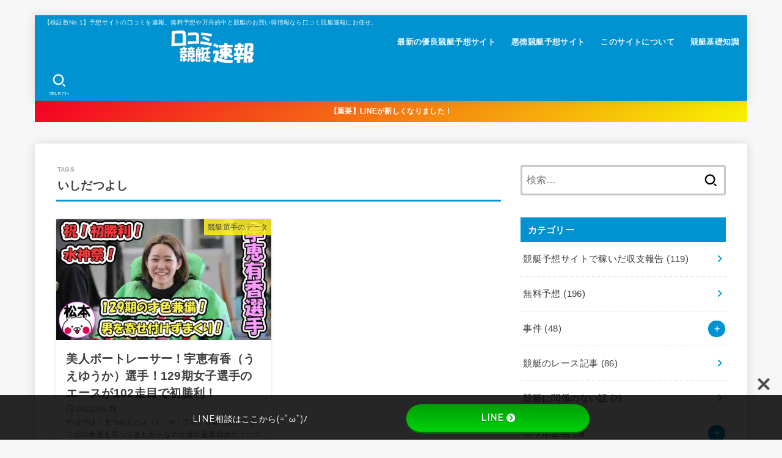

--- FILE ---
content_type: text/html; charset=UTF-8
request_url: https://boatrace-kuchikomi.com/tag/%E3%81%84%E3%81%97%E3%81%A0%E3%81%A4%E3%82%88%E3%81%97/
body_size: 36145
content:
<!doctype html>
<html dir="ltr" lang="ja" prefix="og: https://ogp.me/ns#">
<head>
<meta charset="utf-8">
<meta http-equiv="X-UA-Compatible" content="IE=edge">
<meta name="HandheldFriendly" content="True">
<meta name="MobileOptimized" content="320">
<meta name="viewport" content="width=device-width, initial-scale=1.0, viewport-fit=cover">
<link rel="pingback" href="https://boatrace-kuchikomi.com/xmlrpc.php">
<link media="all" href="https://boatrace-kuchikomi.com/wp-content/cache/autoptimize/css/autoptimize_b6f6f0c9a0c02434de41d704d591b45c.css" rel="stylesheet"><title>いしだつよし | 口コミ競艇速報</title>
	<style>img:is([sizes="auto" i], [sizes^="auto," i]) { contain-intrinsic-size: 3000px 1500px }</style>
	
		<!-- All in One SEO Pro 4.8.5 - aioseo.com -->
	<meta name="robots" content="max-image-preview:large" />
	<link rel="canonical" href="https://boatrace-kuchikomi.com/tag/%e3%81%84%e3%81%97%e3%81%a0%e3%81%a4%e3%82%88%e3%81%97/" />
	<meta name="generator" content="All in One SEO Pro (AIOSEO) 4.8.5" />
		<meta property="og:locale" content="ja_JP" />
		<meta property="og:site_name" content="口コミ競艇速報" />
		<meta property="og:type" content="article" />
		<meta property="og:title" content="いしだつよし | 口コミ競艇速報" />
		<meta property="og:url" content="https://boatrace-kuchikomi.com/tag/%e3%81%84%e3%81%97%e3%81%a0%e3%81%a4%e3%82%88%e3%81%97/" />
		<meta property="og:image" content="https://boatrace-kuchikomi.com/wp-content/uploads/2019/09/cropped-sitelogo.png" />
		<meta property="og:image:secure_url" content="https://boatrace-kuchikomi.com/wp-content/uploads/2019/09/cropped-sitelogo.png" />
		<meta name="twitter:card" content="summary" />
		<meta name="twitter:title" content="いしだつよし | 口コミ競艇速報" />
		<meta name="twitter:image" content="https://boatrace-kuchikomi.com/wp-content/uploads/2019/09/cropped-sitelogo.png" />
		<!-- All in One SEO Pro -->

<link rel='dns-prefetch' href='//www.googletagmanager.com' />
<link rel='dns-prefetch' href='//use.fontawesome.com' />
<link rel='dns-prefetch' href='//fonts.googleapis.com' />
<link rel='dns-prefetch' href='//cdnjs.cloudflare.com' />
<link rel="alternate" type="application/rss+xml" title="口コミ競艇速報 &raquo; フィード" href="https://boatrace-kuchikomi.com/feed/" />
<link rel="alternate" type="application/rss+xml" title="口コミ競艇速報 &raquo; コメントフィード" href="https://boatrace-kuchikomi.com/comments/feed/" />
<link rel="alternate" type="application/rss+xml" title="口コミ競艇速報 &raquo; いしだつよし タグのフィード" href="https://boatrace-kuchikomi.com/tag/%e3%81%84%e3%81%97%e3%81%a0%e3%81%a4%e3%82%88%e3%81%97/feed/" />
<script defer src="[data-uri]"></script>
<style id='wp-emoji-styles-inline-css' type='text/css'>

	img.wp-smiley, img.emoji {
		display: inline !important;
		border: none !important;
		box-shadow: none !important;
		height: 1em !important;
		width: 1em !important;
		margin: 0 0.07em !important;
		vertical-align: -0.1em !important;
		background: none !important;
		padding: 0 !important;
	}
</style>

<style id='classic-theme-styles-inline-css' type='text/css'>
/*! This file is auto-generated */
.wp-block-button__link{color:#fff;background-color:#32373c;border-radius:9999px;box-shadow:none;text-decoration:none;padding:calc(.667em + 2px) calc(1.333em + 2px);font-size:1.125em}.wp-block-file__button{background:#32373c;color:#fff;text-decoration:none}
</style>
<style id='global-styles-inline-css' type='text/css'>
:root{--wp--preset--aspect-ratio--square: 1;--wp--preset--aspect-ratio--4-3: 4/3;--wp--preset--aspect-ratio--3-4: 3/4;--wp--preset--aspect-ratio--3-2: 3/2;--wp--preset--aspect-ratio--2-3: 2/3;--wp--preset--aspect-ratio--16-9: 16/9;--wp--preset--aspect-ratio--9-16: 9/16;--wp--preset--color--black: #000;--wp--preset--color--cyan-bluish-gray: #abb8c3;--wp--preset--color--white: #fff;--wp--preset--color--pale-pink: #f78da7;--wp--preset--color--vivid-red: #cf2e2e;--wp--preset--color--luminous-vivid-orange: #ff6900;--wp--preset--color--luminous-vivid-amber: #fcb900;--wp--preset--color--light-green-cyan: #7bdcb5;--wp--preset--color--vivid-green-cyan: #00d084;--wp--preset--color--pale-cyan-blue: #8ed1fc;--wp--preset--color--vivid-cyan-blue: #0693e3;--wp--preset--color--vivid-purple: #9b51e0;--wp--preset--color--stk-palette-one: var(--stk-palette-color1);--wp--preset--color--stk-palette-two: var(--stk-palette-color2);--wp--preset--color--stk-palette-three: var(--stk-palette-color3);--wp--preset--color--stk-palette-four: var(--stk-palette-color4);--wp--preset--color--stk-palette-five: var(--stk-palette-color5);--wp--preset--color--stk-palette-six: var(--stk-palette-color6);--wp--preset--color--stk-palette-seven: var(--stk-palette-color7);--wp--preset--color--stk-palette-eight: var(--stk-palette-color8);--wp--preset--color--stk-palette-nine: var(--stk-palette-color9);--wp--preset--color--stk-palette-ten: var(--stk-palette-color10);--wp--preset--color--mainttlbg: var(--main-ttl-bg);--wp--preset--color--mainttltext: var(--main-ttl-color);--wp--preset--color--stkeditorcolor-one: var(--stk-editor-color1);--wp--preset--color--stkeditorcolor-two: var(--stk-editor-color2);--wp--preset--color--stkeditorcolor-three: var(--stk-editor-color3);--wp--preset--gradient--vivid-cyan-blue-to-vivid-purple: linear-gradient(135deg,rgba(6,147,227,1) 0%,rgb(155,81,224) 100%);--wp--preset--gradient--light-green-cyan-to-vivid-green-cyan: linear-gradient(135deg,rgb(122,220,180) 0%,rgb(0,208,130) 100%);--wp--preset--gradient--luminous-vivid-amber-to-luminous-vivid-orange: linear-gradient(135deg,rgba(252,185,0,1) 0%,rgba(255,105,0,1) 100%);--wp--preset--gradient--luminous-vivid-orange-to-vivid-red: linear-gradient(135deg,rgba(255,105,0,1) 0%,rgb(207,46,46) 100%);--wp--preset--gradient--very-light-gray-to-cyan-bluish-gray: linear-gradient(135deg,rgb(238,238,238) 0%,rgb(169,184,195) 100%);--wp--preset--gradient--cool-to-warm-spectrum: linear-gradient(135deg,rgb(74,234,220) 0%,rgb(151,120,209) 20%,rgb(207,42,186) 40%,rgb(238,44,130) 60%,rgb(251,105,98) 80%,rgb(254,248,76) 100%);--wp--preset--gradient--blush-light-purple: linear-gradient(135deg,rgb(255,206,236) 0%,rgb(152,150,240) 100%);--wp--preset--gradient--blush-bordeaux: linear-gradient(135deg,rgb(254,205,165) 0%,rgb(254,45,45) 50%,rgb(107,0,62) 100%);--wp--preset--gradient--luminous-dusk: linear-gradient(135deg,rgb(255,203,112) 0%,rgb(199,81,192) 50%,rgb(65,88,208) 100%);--wp--preset--gradient--pale-ocean: linear-gradient(135deg,rgb(255,245,203) 0%,rgb(182,227,212) 50%,rgb(51,167,181) 100%);--wp--preset--gradient--electric-grass: linear-gradient(135deg,rgb(202,248,128) 0%,rgb(113,206,126) 100%);--wp--preset--gradient--midnight: linear-gradient(135deg,rgb(2,3,129) 0%,rgb(40,116,252) 100%);--wp--preset--font-size--small: 13px;--wp--preset--font-size--medium: 20px;--wp--preset--font-size--large: 36px;--wp--preset--font-size--x-large: 42px;--wp--preset--spacing--20: 0.44rem;--wp--preset--spacing--30: 0.67rem;--wp--preset--spacing--40: 1rem;--wp--preset--spacing--50: 1.5rem;--wp--preset--spacing--60: 2.25rem;--wp--preset--spacing--70: 3.38rem;--wp--preset--spacing--80: 5.06rem;--wp--preset--shadow--natural: 6px 6px 9px rgba(0, 0, 0, 0.2);--wp--preset--shadow--deep: 12px 12px 50px rgba(0, 0, 0, 0.4);--wp--preset--shadow--sharp: 6px 6px 0px rgba(0, 0, 0, 0.2);--wp--preset--shadow--outlined: 6px 6px 0px -3px rgba(255, 255, 255, 1), 6px 6px rgba(0, 0, 0, 1);--wp--preset--shadow--crisp: 6px 6px 0px rgba(0, 0, 0, 1);}:where(.is-layout-flex){gap: 0.5em;}:where(.is-layout-grid){gap: 0.5em;}body .is-layout-flex{display: flex;}.is-layout-flex{flex-wrap: wrap;align-items: center;}.is-layout-flex > :is(*, div){margin: 0;}body .is-layout-grid{display: grid;}.is-layout-grid > :is(*, div){margin: 0;}:where(.wp-block-columns.is-layout-flex){gap: 2em;}:where(.wp-block-columns.is-layout-grid){gap: 2em;}:where(.wp-block-post-template.is-layout-flex){gap: 1.25em;}:where(.wp-block-post-template.is-layout-grid){gap: 1.25em;}.has-black-color{color: var(--wp--preset--color--black) !important;}.has-cyan-bluish-gray-color{color: var(--wp--preset--color--cyan-bluish-gray) !important;}.has-white-color{color: var(--wp--preset--color--white) !important;}.has-pale-pink-color{color: var(--wp--preset--color--pale-pink) !important;}.has-vivid-red-color{color: var(--wp--preset--color--vivid-red) !important;}.has-luminous-vivid-orange-color{color: var(--wp--preset--color--luminous-vivid-orange) !important;}.has-luminous-vivid-amber-color{color: var(--wp--preset--color--luminous-vivid-amber) !important;}.has-light-green-cyan-color{color: var(--wp--preset--color--light-green-cyan) !important;}.has-vivid-green-cyan-color{color: var(--wp--preset--color--vivid-green-cyan) !important;}.has-pale-cyan-blue-color{color: var(--wp--preset--color--pale-cyan-blue) !important;}.has-vivid-cyan-blue-color{color: var(--wp--preset--color--vivid-cyan-blue) !important;}.has-vivid-purple-color{color: var(--wp--preset--color--vivid-purple) !important;}.has-black-background-color{background-color: var(--wp--preset--color--black) !important;}.has-cyan-bluish-gray-background-color{background-color: var(--wp--preset--color--cyan-bluish-gray) !important;}.has-white-background-color{background-color: var(--wp--preset--color--white) !important;}.has-pale-pink-background-color{background-color: var(--wp--preset--color--pale-pink) !important;}.has-vivid-red-background-color{background-color: var(--wp--preset--color--vivid-red) !important;}.has-luminous-vivid-orange-background-color{background-color: var(--wp--preset--color--luminous-vivid-orange) !important;}.has-luminous-vivid-amber-background-color{background-color: var(--wp--preset--color--luminous-vivid-amber) !important;}.has-light-green-cyan-background-color{background-color: var(--wp--preset--color--light-green-cyan) !important;}.has-vivid-green-cyan-background-color{background-color: var(--wp--preset--color--vivid-green-cyan) !important;}.has-pale-cyan-blue-background-color{background-color: var(--wp--preset--color--pale-cyan-blue) !important;}.has-vivid-cyan-blue-background-color{background-color: var(--wp--preset--color--vivid-cyan-blue) !important;}.has-vivid-purple-background-color{background-color: var(--wp--preset--color--vivid-purple) !important;}.has-black-border-color{border-color: var(--wp--preset--color--black) !important;}.has-cyan-bluish-gray-border-color{border-color: var(--wp--preset--color--cyan-bluish-gray) !important;}.has-white-border-color{border-color: var(--wp--preset--color--white) !important;}.has-pale-pink-border-color{border-color: var(--wp--preset--color--pale-pink) !important;}.has-vivid-red-border-color{border-color: var(--wp--preset--color--vivid-red) !important;}.has-luminous-vivid-orange-border-color{border-color: var(--wp--preset--color--luminous-vivid-orange) !important;}.has-luminous-vivid-amber-border-color{border-color: var(--wp--preset--color--luminous-vivid-amber) !important;}.has-light-green-cyan-border-color{border-color: var(--wp--preset--color--light-green-cyan) !important;}.has-vivid-green-cyan-border-color{border-color: var(--wp--preset--color--vivid-green-cyan) !important;}.has-pale-cyan-blue-border-color{border-color: var(--wp--preset--color--pale-cyan-blue) !important;}.has-vivid-cyan-blue-border-color{border-color: var(--wp--preset--color--vivid-cyan-blue) !important;}.has-vivid-purple-border-color{border-color: var(--wp--preset--color--vivid-purple) !important;}.has-vivid-cyan-blue-to-vivid-purple-gradient-background{background: var(--wp--preset--gradient--vivid-cyan-blue-to-vivid-purple) !important;}.has-light-green-cyan-to-vivid-green-cyan-gradient-background{background: var(--wp--preset--gradient--light-green-cyan-to-vivid-green-cyan) !important;}.has-luminous-vivid-amber-to-luminous-vivid-orange-gradient-background{background: var(--wp--preset--gradient--luminous-vivid-amber-to-luminous-vivid-orange) !important;}.has-luminous-vivid-orange-to-vivid-red-gradient-background{background: var(--wp--preset--gradient--luminous-vivid-orange-to-vivid-red) !important;}.has-very-light-gray-to-cyan-bluish-gray-gradient-background{background: var(--wp--preset--gradient--very-light-gray-to-cyan-bluish-gray) !important;}.has-cool-to-warm-spectrum-gradient-background{background: var(--wp--preset--gradient--cool-to-warm-spectrum) !important;}.has-blush-light-purple-gradient-background{background: var(--wp--preset--gradient--blush-light-purple) !important;}.has-blush-bordeaux-gradient-background{background: var(--wp--preset--gradient--blush-bordeaux) !important;}.has-luminous-dusk-gradient-background{background: var(--wp--preset--gradient--luminous-dusk) !important;}.has-pale-ocean-gradient-background{background: var(--wp--preset--gradient--pale-ocean) !important;}.has-electric-grass-gradient-background{background: var(--wp--preset--gradient--electric-grass) !important;}.has-midnight-gradient-background{background: var(--wp--preset--gradient--midnight) !important;}.has-small-font-size{font-size: var(--wp--preset--font-size--small) !important;}.has-medium-font-size{font-size: var(--wp--preset--font-size--medium) !important;}.has-large-font-size{font-size: var(--wp--preset--font-size--large) !important;}.has-x-large-font-size{font-size: var(--wp--preset--font-size--x-large) !important;}
:where(.wp-block-post-template.is-layout-flex){gap: 1.25em;}:where(.wp-block-post-template.is-layout-grid){gap: 1.25em;}
:where(.wp-block-columns.is-layout-flex){gap: 2em;}:where(.wp-block-columns.is-layout-grid){gap: 2em;}
:root :where(.wp-block-pullquote){font-size: 1.5em;line-height: 1.6;}
</style>
<link rel='stylesheet' id='bfb_fontawesome_stylesheet-css' href='https://use.fontawesome.com/releases/v5.12.1/css/all.css' type='text/css' media='all' />
<link rel='stylesheet' id='bfb_font_Montserrat-css' href='https://fonts.googleapis.com/css?family=Montserrat&#038;display=swap' type='text/css' media='all' />

<style id='toc-screen-inline-css' type='text/css'>
div#toc_container {width: 90%;}
</style>


<style id='stk_style-inline-css' type='text/css'>
:root{--stk-base-font-family:"游ゴシック","Yu Gothic","游ゴシック体","YuGothic","Hiragino Kaku Gothic ProN",Meiryo,sans-serif;--stk-base-font-size-pc:103%;--stk-base-font-size-sp:103%;--stk-font-weight:400;--stk-font-awesome-free:"Font Awesome 6 Free";--stk-font-awesome-brand:"Font Awesome 6 Brands";--wp--preset--font-size--medium:clamp(1.2em,2.5vw,20px);--wp--preset--font-size--large:clamp(1.5em,4.5vw,36px);--wp--preset--font-size--x-large:clamp(1.9em,5.25vw,42px);--wp--style--gallery-gap-default:.5em;--stk-flex-style:flex-start;--stk-wrap-width:1166px;--stk-wide-width:980px;--stk-main-width:728px;--stk-side-margin:32px;--stk-post-thumb-ratio:16/10;--stk-post-title-font_size:clamp(1.4em,4vw,1.9em);--stk-h1-font_size:clamp(1.4em,4vw,1.9em);--stk-h2-font_size:clamp(1.2em,2.6vw,1.3em);--stk-h2-normal-font_size:125%;--stk-h3-font_size:clamp(1.1em,2.3vw,1.15em);--stk-h4-font_size:105%;--stk-h5-font_size:100%;--stk-line_height:1.8;--stk-heading-line_height:1.5;--stk-heading-margin_top:2em;--stk-heading-margin_bottom:1em;--stk-margin:1.6em;--stk-h2-margin-rl:-2vw;--stk-el-margin-rl:-4vw;--stk-list-icon-size:1.8em;--stk-list-item-margin:.7em;--stk-list-margin:1em;--stk-h2-border_radius:3px;--stk-h2-border_width:4px;--stk-h3-border_width:4px;--stk-h4-border_width:4px;--stk-wttl-border_radius:0;--stk-wttl-border_width:2px;--stk-supplement-border_radius:4px;--stk-supplement-border_width:2px;--stk-supplement-sat:82%;--stk-supplement-lig:86%;--stk-box-border_radius:4px;--stk-box-border_width:2px;--stk-btn-border_radius:3px;--stk-btn-border_width:2px;--stk-post-radius:0;--stk-postlist-radius:0;--stk-cardlist-radius:0;--stk-shadow-s:1px 2px 10px rgba(0,0,0,.2);--stk-shadow-l:5px 10px 20px rgba(0,0,0,.2);--main-text-color:#3E3E3E;--main-link-color:#0092d1;--main-link-color-hover:#E69B9B;--main-ttl-bg:#0092d1;--main-ttl-bg-rgba:rgba(0,146,209,.1);--main-ttl-color:#fff;--header-bg:#0092d1;--header-bg-overlay:#0ea3c9;--header-logo-color:#ee2;--header-text-color:#edf9fc;--inner-content-bg:#fff;--label-bg:#fcee21;--label-text-color:#3e3e3e;--slider-text-color:#444;--side-text-color:#3e3e3e;--footer-bg:#666;--footer-text-color:#CACACA;--footer-link-color:#f7f7f7;--new-mark-bg:#ff5133;--oc-box-blue:#19b4ce;--oc-box-blue-inner:#d4f3ff;--oc-box-red:#ee5656;--oc-box-red-inner:#feeeed;--oc-box-yellow:#f7cf2e;--oc-box-yellow-inner:#fffae2;--oc-box-green:#39cd75;--oc-box-green-inner:#e8fbf0;--oc-box-pink:#f7b2b2;--oc-box-pink-inner:#fee;--oc-box-gray:#9c9c9c;--oc-box-gray-inner:#f5f5f5;--oc-box-black:#313131;--oc-box-black-inner:#404040;--oc-btn-rich_yellow:#f7cf2e;--oc-btn-rich_yellow-sdw:rgba(222,182,21,1);--oc-btn-rich_pink:#ee5656;--oc-btn-rich_pink-sdw:rgba(213,61,61,1);--oc-btn-rich_orange:#ef9b2f;--oc-btn-rich_orange-sdw:rgba(214,130,22,1);--oc-btn-rich_green:#39cd75;--oc-btn-rich_green-sdw:rgba(32,180,92,1);--oc-btn-rich_blue:#19b4ce;--oc-btn-rich_blue-sdw:rgba(0,155,181,1);--oc-base-border-color:rgba(125,125,125,.3);--oc-has-background-basic-padding:1.1em;--stk-maker-yellow:#ff6;--stk-maker-pink:#ffd5d5;--stk-maker-blue:#b5dfff;--stk-maker-green:#cff7c7;--stk-caption-font-size:11px;--stk-palette-color1:#abb8c3;--stk-palette-color2:#f78da7;--stk-palette-color3:#cf2e2e;--stk-palette-color4:#ff6900;--stk-palette-color5:#fcb900;--stk-palette-color6:#7bdcb5;--stk-palette-color7:#00d084;--stk-palette-color8:#8ed1fc;--stk-palette-color9:#0693e3;--stk-palette-color10:#9b51e0;--stk-editor-color1:#1bb4d3;--stk-editor-color2:#f55e5e;--stk-editor-color3:#ee2;--stk-editor-color1-rgba:rgba(27,180,211,.1);--stk-editor-color2-rgba:rgba(245,94,94,.1);--stk-editor-color3-rgba:rgba(238,238,34,.1)}
#toc_container li::before{content:none}@media only screen and (max-width:480px){#toc_container{font-size:90%}}#toc_container{width:100%!important;padding:1.2em;border:5px solid rgba(100,100,100,.2);background:inherit!important}#toc_container li{margin:1em 0;font-weight:bold}#toc_container li li{font-weight:normal;margin:.5em 0}#toc_container .toc_number{display:inline-block;font-weight:bold;font-size:75%;background-color:var(--main-ttl-bg);color:var(--main-ttl-color);min-width:2.1em;min-height:2.1em;line-height:2.1;text-align:center;border-radius:1em;margin-right:.3em;padding:0 7px}#toc_container a{color:inherit;text-decoration:none}#toc_container a:hover{text-decoration:underline}#toc_container p.toc_title{font-weight:bold;text-align:left;margin:0 auto;font-size:100%;vertical-align:middle}#toc_container .toc_title::before{display:inline-block;font-family:var(--stk-font-awesome-free,"Font Awesome 5 Free");font-weight:900;content:"\f03a";margin-right:.8em;margin-left:.4em;transform:scale(1.4);color:var(--main-ttl-bg)}#toc_container .toc_title .toc_toggle{font-size:80%;font-weight:normal;margin-left:.2em}#toc_container .toc_list{max-width:580px;margin-left:auto;margin-right:auto}#toc_container .toc_list>li{padding-left:0}
.header-info{color:#fff;background:#f40024;background:linear-gradient(135deg,#f40024,#f7f300)}
</style>

<link rel='stylesheet' id='gf_font-css' href='https://fonts.googleapis.com/css2?family=Quicksand:wght@500;700&#038;display=swap' type='text/css' media='all' />
<style id='gf_font-inline-css' type='text/css'>
.gf {font-family: "Quicksand", "游ゴシック", "Yu Gothic", "游ゴシック体", "YuGothic", "Hiragino Kaku Gothic ProN", Meiryo, sans-serif;}
</style>
<link rel='stylesheet' id='fontawesome-css' href='https://cdnjs.cloudflare.com/ajax/libs/font-awesome/6.5.2/css/all.min.css' type='text/css' media='all' />
<script type="text/javascript" src="https://boatrace-kuchikomi.com/wp-includes/js/jquery/jquery.min.js?ver=3.7.1" id="jquery-core-js"></script>
<script defer type="text/javascript" src="https://boatrace-kuchikomi.com/wp-includes/js/jquery/jquery-migrate.min.js?ver=3.4.1" id="jquery-migrate-js"></script>
<script defer id="jquery-js-after" src="[data-uri]"></script>

<!-- Site Kit によって追加された Google タグ（gtag.js）スニペット -->

<!-- Google アナリティクス スニペット (Site Kit が追加) -->
<script defer type="text/javascript" src="https://www.googletagmanager.com/gtag/js?id=GT-M6XHHPFN" id="google_gtagjs-js"></script>
<script defer id="google_gtagjs-js-after" src="[data-uri]"></script>

<!-- Site Kit によって追加された終了 Google タグ（gtag.js）スニペット -->
<link rel="https://api.w.org/" href="https://boatrace-kuchikomi.com/wp-json/" /><link rel="alternate" title="JSON" type="application/json" href="https://boatrace-kuchikomi.com/wp-json/wp/v2/tags/4999" /><link rel="EditURI" type="application/rsd+xml" title="RSD" href="https://boatrace-kuchikomi.com/xmlrpc.php?rsd" />

<meta name="generator" content="Site Kit by Google 1.153.0" /><noscript><style>.lazyload[data-src]{display:none !important;}</style></noscript><style>.lazyload{background-image:none !important;}.lazyload:before{background-image:none !important;}</style><style type="text/css">.blue-message {
background: none repeat scroll 0 0 #3399ff;
color: #ffffff;
text-shadow: none;
font-size: 14px;
line-height: 24px;
padding: 10px;
} 
.green-message {
background: none repeat scroll 0 0 #8cc14c;
color: #ffffff;
text-shadow: none;
font-size: 14px;
line-height: 24px;
padding: 10px;
} 
.orange-message {
background: none repeat scroll 0 0 #faa732;
color: #ffffff;
text-shadow: none;
font-size: 14px;
line-height: 24px;
padding: 10px;
} 
.red-message {
background: none repeat scroll 0 0 #da4d31;
color: #ffffff;
text-shadow: none;
font-size: 14px;
line-height: 24px;
padding: 10px;
} 
.grey-message {
background: none repeat scroll 0 0 #53555c;
color: #ffffff;
text-shadow: none;
font-size: 14px;
line-height: 24px;
padding: 10px;
} 
.left-block {
background: none repeat scroll 0 0px, radial-gradient(ellipse at center center, #ffffff 0%, #f2f2f2 100%) repeat scroll 0 0 rgba(0, 0, 0, 0);
color: #8b8e97;
padding: 10px;
margin: 10px;
float: left;
} 
.right-block {
background: none repeat scroll 0 0px, radial-gradient(ellipse at center center, #ffffff 0%, #f2f2f2 100%) repeat scroll 0 0 rgba(0, 0, 0, 0);
color: #8b8e97;
padding: 10px;
margin: 10px;
float: right;
} 
.blockquotes {
background: none;
border-left: 5px solid #f1f1f1;
color: #8B8E97;
font-size: 14px;
font-style: italic;
line-height: 22px;
padding-left: 15px;
padding: 10px;
width: 60%;
float: left;
} 
</style><style type="text/css" id="spu-css-47084" class="spu-css">		#spu-bg-47084 {
			background-color: rgba(0, 0, 0, 0.5);
		}

		#spu-47084 .spu-close {
			font-size: 50px;
			color: #666;
			text-shadow: 0 1px 0 #000;
		}

		#spu-47084 .spu-close:hover {
			color: #000;
		}

		#spu-47084 {
			background-color: rgb(237, 248, 255);
			max-width: 650px;
			border-radius: 7px;
			
					height: auto;
					box-shadow:  0px 0px 0px 0px #ccc;
				}

		#spu-47084 .spu-container {
					border: 3px outset;
			border-color: rgb(0, 146, 209);
			border-radius: 0px;
			margin: 0px;
					padding: 50px;
			height: calc(100% - 0px);
		}
								</style>
		<link rel="icon" href="https://boatrace-kuchikomi.com/wp-content/uploads/2019/09/cropped-logo-2-32x32.png" sizes="32x32" />
<link rel="icon" href="https://boatrace-kuchikomi.com/wp-content/uploads/2019/09/cropped-logo-2-192x192.png" sizes="192x192" />
<link rel="apple-touch-icon" href="https://boatrace-kuchikomi.com/wp-content/uploads/2019/09/cropped-logo-2-180x180.png" />
<meta name="msapplication-TileImage" content="https://boatrace-kuchikomi.com/wp-content/uploads/2019/09/cropped-logo-2-270x270.png" />
</head>
<body data-rsssl=1 class="archive tag tag-4999 wp-custom-logo wp-embed-responsive wp-theme-jstork19 wp-child-theme-jstork19_custom gf_Quicksand h_layout_pc_left_normal h_layout_sp_center">
<svg aria-hidden="true" xmlns="http://www.w3.org/2000/svg" width="0" height="0" focusable="false" role="none" style="visibility: hidden; position: absolute; left: -9999px; overflow: hidden;"><defs><symbol id="svgicon_search_btn" viewBox="0 0 50 50"><path d="M44.35,48.52l-4.95-4.95c-1.17-1.17-1.17-3.07,0-4.24l0,0c1.17-1.17,3.07-1.17,4.24,0l4.95,4.95c1.17,1.17,1.17,3.07,0,4.24 l0,0C47.42,49.7,45.53,49.7,44.35,48.52z"/><path d="M22.81,7c8.35,0,15.14,6.79,15.14,15.14s-6.79,15.14-15.14,15.14S7.67,30.49,7.67,22.14S14.46,7,22.81,7 M22.81,1 C11.13,1,1.67,10.47,1.67,22.14s9.47,21.14,21.14,21.14s21.14-9.47,21.14-21.14S34.49,1,22.81,1L22.81,1z"/></symbol><symbol id="svgicon_nav_btn" viewBox="0 0 50 50"><path d="M45.1,46.5H4.9c-1.6,0-2.9-1.3-2.9-2.9v-0.2c0-1.6,1.3-2.9,2.9-2.9h40.2c1.6,0,2.9,1.3,2.9,2.9v0.2 C48,45.2,46.7,46.5,45.1,46.5z"/><path d="M45.1,28.5H4.9c-1.6,0-2.9-1.3-2.9-2.9v-0.2c0-1.6,1.3-2.9,2.9-2.9h40.2c1.6,0,2.9,1.3,2.9,2.9v0.2 C48,27.2,46.7,28.5,45.1,28.5z"/><path d="M45.1,10.5H4.9C3.3,10.5,2,9.2,2,7.6V7.4c0-1.6,1.3-2.9,2.9-2.9h40.2c1.6,0,2.9,1.3,2.9,2.9v0.2 C48,9.2,46.7,10.5,45.1,10.5z"/></symbol><symbol id="stk-envelope-svg" viewBox="0 0 300 300"><path d="M300.03,81.5c0-30.25-24.75-55-55-55h-190c-30.25,0-55,24.75-55,55v140c0,30.25,24.75,55,55,55h190c30.25,0,55-24.75,55-55 V81.5z M37.4,63.87c4.75-4.75,11.01-7.37,17.63-7.37h190c6.62,0,12.88,2.62,17.63,7.37c4.75,4.75,7.37,11.01,7.37,17.63v5.56 c-0.32,0.2-0.64,0.41-0.95,0.64L160.2,169.61c-0.75,0.44-5.12,2.89-10.17,2.89c-4.99,0-9.28-2.37-10.23-2.94L30.99,87.7 c-0.31-0.23-0.63-0.44-0.95-0.64V81.5C30.03,74.88,32.65,68.62,37.4,63.87z M262.66,239.13c-4.75,4.75-11.01,7.37-17.63,7.37h-190 c-6.62,0-12.88-2.62-17.63-7.37c-4.75-4.75-7.37-11.01-7.37-17.63v-99.48l93.38,70.24c0.16,0.12,0.32,0.24,0.49,0.35 c1.17,0.81,11.88,7.88,26.13,7.88c14.25,0,24.96-7.07,26.14-7.88c0.17-0.11,0.33-0.23,0.49-0.35l93.38-70.24v99.48 C270.03,228.12,267.42,234.38,262.66,239.13z"/></symbol><symbol id="stk-close-svg" viewBox="0 0 384 512"><path fill="currentColor" d="M342.6 150.6c12.5-12.5 12.5-32.8 0-45.3s-32.8-12.5-45.3 0L192 210.7 86.6 105.4c-12.5-12.5-32.8-12.5-45.3 0s-12.5 32.8 0 45.3L146.7 256 41.4 361.4c-12.5 12.5-12.5 32.8 0 45.3s32.8 12.5 45.3 0L192 301.3 297.4 406.6c12.5 12.5 32.8 12.5 45.3 0s12.5-32.8 0-45.3L237.3 256 342.6 150.6z"/></symbol><symbol id="stk-twitter-svg" viewBox="0 0 512 512"><path d="M299.8,219.7L471,20.7h-40.6L281.7,193.4L163,20.7H26l179.6,261.4L26,490.7h40.6l157-182.5L349,490.7h137L299.8,219.7 L299.8,219.7z M244.2,284.3l-18.2-26L81.2,51.2h62.3l116.9,167.1l18.2,26l151.9,217.2h-62.3L244.2,284.3L244.2,284.3z"/></symbol><symbol id="stk-twitter_bird-svg" viewBox="0 0 512 512"><path d="M459.37 151.716c.325 4.548.325 9.097.325 13.645 0 138.72-105.583 298.558-298.558 298.558-59.452 0-114.68-17.219-161.137-47.106 8.447.974 16.568 1.299 25.34 1.299 49.055 0 94.213-16.568 130.274-44.832-46.132-.975-84.792-31.188-98.112-72.772 6.498.974 12.995 1.624 19.818 1.624 9.421 0 18.843-1.3 27.614-3.573-48.081-9.747-84.143-51.98-84.143-102.985v-1.299c13.969 7.797 30.214 12.67 47.431 13.319-28.264-18.843-46.781-51.005-46.781-87.391 0-19.492 5.197-37.36 14.294-52.954 51.655 63.675 129.3 105.258 216.365 109.807-1.624-7.797-2.599-15.918-2.599-24.04 0-57.828 46.782-104.934 104.934-104.934 30.213 0 57.502 12.67 76.67 33.137 23.715-4.548 46.456-13.32 66.599-25.34-7.798 24.366-24.366 44.833-46.132 57.827 21.117-2.273 41.584-8.122 60.426-16.243-14.292 20.791-32.161 39.308-52.628 54.253z"/></symbol><symbol id="stk-bluesky-svg" viewBox="0 0 256 256"><path d="M 60.901 37.747 C 88.061 58.137 117.273 99.482 127.999 121.666 C 138.727 99.482 167.938 58.137 195.099 37.747 C 214.696 23.034 246.45 11.651 246.45 47.874 C 246.45 55.109 242.302 108.648 239.869 117.34 C 231.413 147.559 200.6 155.266 173.189 150.601 C 221.101 158.756 233.288 185.766 206.966 212.776 C 156.975 264.073 135.115 199.905 129.514 183.464 C 128.487 180.449 128.007 179.038 127.999 180.238 C 127.992 179.038 127.512 180.449 126.486 183.464 C 120.884 199.905 99.024 264.073 49.033 212.776 C 22.711 185.766 34.899 158.756 82.81 150.601 C 55.4 155.266 24.587 147.559 16.13 117.34 C 13.697 108.648 9.55 55.109 9.55 47.874 C 9.55 11.651 41.304 23.034 60.901 37.747 Z"/></symbol><symbol id="stk-facebook-svg" viewBox="0 0 512 512"><path d="M504 256C504 119 393 8 256 8S8 119 8 256c0 123.78 90.69 226.38 209.25 245V327.69h-63V256h63v-54.64c0-62.15 37-96.48 93.67-96.48 27.14 0 55.52 4.84 55.52 4.84v61h-31.28c-30.8 0-40.41 19.12-40.41 38.73V256h68.78l-11 71.69h-57.78V501C413.31 482.38 504 379.78 504 256z"/></symbol><symbol id="stk-hatebu-svg" viewBox="0 0 50 50"><path d="M5.53,7.51c5.39,0,10.71,0,16.02,0,.73,0,1.47,.06,2.19,.19,3.52,.6,6.45,3.36,6.99,6.54,.63,3.68-1.34,7.09-5.02,8.67-.32,.14-.63,.27-1.03,.45,3.69,.93,6.25,3.02,7.37,6.59,1.79,5.7-2.32,11.79-8.4,12.05-6.01,.26-12.03,.06-18.13,.06V7.51Zm8.16,28.37c.16,.03,.26,.07,.35,.07,1.82,0,3.64,.03,5.46,0,2.09-.03,3.73-1.58,3.89-3.62,.14-1.87-1.28-3.79-3.27-3.97-2.11-.19-4.25-.04-6.42-.04v7.56Zm-.02-13.77c1.46,0,2.83,0,4.2,0,.29,0,.58,0,.86-.03,1.67-.21,3.01-1.53,3.17-3.12,.16-1.62-.75-3.32-2.36-3.61-1.91-.34-3.89-.25-5.87-.35v7.1Z"/><path d="M43.93,30.53h-7.69V7.59h7.69V30.53Z"/><path d="M44,38.27c0,2.13-1.79,3.86-3.95,3.83-2.12-.03-3.86-1.77-3.85-3.85,0-2.13,1.8-3.86,3.96-3.83,2.12,.03,3.85,1.75,3.84,3.85Z"/></symbol><symbol id="stk-line-svg" viewBox="0 0 32 32"><path d="M25.82 13.151c0.465 0 0.84 0.38 0.84 0.841 0 0.46-0.375 0.84-0.84 0.84h-2.34v1.5h2.34c0.465 0 0.84 0.377 0.84 0.84 0 0.459-0.375 0.839-0.84 0.839h-3.181c-0.46 0-0.836-0.38-0.836-0.839v-6.361c0-0.46 0.376-0.84 0.84-0.84h3.181c0.461 0 0.836 0.38 0.836 0.84 0 0.465-0.375 0.84-0.84 0.84h-2.34v1.5zM20.68 17.172c0 0.36-0.232 0.68-0.576 0.795-0.085 0.028-0.177 0.041-0.265 0.041-0.281 0-0.521-0.12-0.68-0.333l-3.257-4.423v3.92c0 0.459-0.372 0.839-0.841 0.839-0.461 0-0.835-0.38-0.835-0.839v-6.361c0-0.36 0.231-0.68 0.573-0.793 0.080-0.031 0.181-0.044 0.259-0.044 0.26 0 0.5 0.139 0.66 0.339l3.283 4.44v-3.941c0-0.46 0.376-0.84 0.84-0.84 0.46 0 0.84 0.38 0.84 0.84zM13.025 17.172c0 0.459-0.376 0.839-0.841 0.839-0.46 0-0.836-0.38-0.836-0.839v-6.361c0-0.46 0.376-0.84 0.84-0.84 0.461 0 0.837 0.38 0.837 0.84zM9.737 18.011h-3.181c-0.46 0-0.84-0.38-0.84-0.839v-6.361c0-0.46 0.38-0.84 0.84-0.84 0.464 0 0.84 0.38 0.84 0.84v5.521h2.341c0.464 0 0.839 0.377 0.839 0.84 0 0.459-0.376 0.839-0.839 0.839zM32 13.752c0-7.161-7.18-12.989-16-12.989s-16 5.828-16 12.989c0 6.415 5.693 11.789 13.38 12.811 0.521 0.109 1.231 0.344 1.411 0.787 0.16 0.401 0.105 1.021 0.051 1.44l-0.219 1.36c-0.060 0.401-0.32 1.581 1.399 0.86 1.721-0.719 9.221-5.437 12.581-9.3 2.299-2.519 3.397-5.099 3.397-7.957z"/></symbol><symbol id="stk-pokect-svg" viewBox="0 0 50 50"><path d="M8.04,6.5c-2.24,.15-3.6,1.42-3.6,3.7v13.62c0,11.06,11,19.75,20.52,19.68,10.7-.08,20.58-9.11,20.58-19.68V10.2c0-2.28-1.44-3.57-3.7-3.7H8.04Zm8.67,11.08l8.25,7.84,8.26-7.84c3.7-1.55,5.31,2.67,3.79,3.9l-10.76,10.27c-.35,.33-2.23,.33-2.58,0l-10.76-10.27c-1.45-1.36,.44-5.65,3.79-3.9h0Z"/></symbol><symbol id="stk-pinterest-svg" viewBox="0 0 50 50"><path d="M3.63,25c.11-6.06,2.25-11.13,6.43-15.19,4.18-4.06,9.15-6.12,14.94-6.18,6.23,.11,11.34,2.24,15.32,6.38,3.98,4.15,6,9.14,6.05,14.98-.11,6.01-2.25,11.06-6.43,15.15-4.18,4.09-9.15,6.16-14.94,6.21-2,0-4-.31-6.01-.92,.39-.61,.78-1.31,1.17-2.09,.44-.94,1-2.73,1.67-5.34,.17-.72,.42-1.7,.75-2.92,.39,.67,1.06,1.28,2,1.84,2.5,1.17,5.15,1.06,7.93-.33,2.89-1.67,4.9-4.26,6.01-7.76,1-3.67,.88-7.08-.38-10.22-1.25-3.15-3.49-5.41-6.72-6.8-4.06-1.17-8.01-1.04-11.85,.38s-6.51,3.85-8.01,7.3c-.39,1.28-.62,2.55-.71,3.8s-.04,2.47,.12,3.67,.59,2.27,1.25,3.21,1.56,1.67,2.67,2.17c.28,.11,.5,.11,.67,0,.22-.11,.44-.56,.67-1.33s.31-1.31,.25-1.59c-.06-.11-.17-.31-.33-.59-1.17-1.89-1.56-3.88-1.17-5.97,.39-2.09,1.25-3.85,2.59-5.3,2.06-1.84,4.47-2.84,7.22-3,2.75-.17,5.11,.59,7.05,2.25,1.06,1.22,1.74,2.7,2.04,4.42s.31,3.38,0,4.97c-.31,1.59-.85,3.07-1.63,4.47-1.39,2.17-3.03,3.28-4.92,3.34-1.11-.06-2.02-.49-2.71-1.29s-.91-1.74-.62-2.79c.11-.61,.44-1.81,1-3.59s.86-3.12,.92-4c-.17-2.12-1.14-3.2-2.92-3.26-1.39,.17-2.42,.79-3.09,1.88s-1.03,2.32-1.09,3.71c.17,1.62,.42,2.73,.75,3.34-.61,2.5-1.09,4.51-1.42,6.01-.11,.39-.42,1.59-.92,3.59s-.78,3.53-.83,4.59v2.34c-3.95-1.84-7.07-4.49-9.35-7.97-2.28-3.48-3.42-7.33-3.42-11.56Z"/></symbol><symbol id="stk-instagram-svg" viewBox="0 0 448 512"><path d="M224.1 141c-63.6 0-114.9 51.3-114.9 114.9s51.3 114.9 114.9 114.9S339 319.5 339 255.9 287.7 141 224.1 141zm0 189.6c-41.1 0-74.7-33.5-74.7-74.7s33.5-74.7 74.7-74.7 74.7 33.5 74.7 74.7-33.6 74.7-74.7 74.7zm146.4-194.3c0 14.9-12 26.8-26.8 26.8-14.9 0-26.8-12-26.8-26.8s12-26.8 26.8-26.8 26.8 12 26.8 26.8zm76.1 27.2c-1.7-35.9-9.9-67.7-36.2-93.9-26.2-26.2-58-34.4-93.9-36.2-37-2.1-147.9-2.1-184.9 0-35.8 1.7-67.6 9.9-93.9 36.1s-34.4 58-36.2 93.9c-2.1 37-2.1 147.9 0 184.9 1.7 35.9 9.9 67.7 36.2 93.9s58 34.4 93.9 36.2c37 2.1 147.9 2.1 184.9 0 35.9-1.7 67.7-9.9 93.9-36.2 26.2-26.2 34.4-58 36.2-93.9 2.1-37 2.1-147.8 0-184.8zM398.8 388c-7.8 19.6-22.9 34.7-42.6 42.6-29.5 11.7-99.5 9-132.1 9s-102.7 2.6-132.1-9c-19.6-7.8-34.7-22.9-42.6-42.6-11.7-29.5-9-99.5-9-132.1s-2.6-102.7 9-132.1c7.8-19.6 22.9-34.7 42.6-42.6 29.5-11.7 99.5-9 132.1-9s102.7-2.6 132.1 9c19.6 7.8 34.7 22.9 42.6 42.6 11.7 29.5 9 99.5 9 132.1s2.7 102.7-9 132.1z"/></symbol><symbol id="stk-youtube-svg" viewBox="0 0 576 512"><path d="M549.655 124.083c-6.281-23.65-24.787-42.276-48.284-48.597C458.781 64 288 64 288 64S117.22 64 74.629 75.486c-23.497 6.322-42.003 24.947-48.284 48.597-11.412 42.867-11.412 132.305-11.412 132.305s0 89.438 11.412 132.305c6.281 23.65 24.787 41.5 48.284 47.821C117.22 448 288 448 288 448s170.78 0 213.371-11.486c23.497-6.321 42.003-24.171 48.284-47.821 11.412-42.867 11.412-132.305 11.412-132.305s0-89.438-11.412-132.305zm-317.51 213.508V175.185l142.739 81.205-142.739 81.201z"/></symbol><symbol id="stk-tiktok-svg" viewBox="0 0 448 512"><path d="M448,209.91a210.06,210.06,0,0,1-122.77-39.25V349.38A162.55,162.55,0,1,1,185,188.31V278.2a74.62,74.62,0,1,0,52.23,71.18V0l88,0a121.18,121.18,0,0,0,1.86,22.17h0A122.18,122.18,0,0,0,381,102.39a121.43,121.43,0,0,0,67,20.14Z"/></symbol><symbol id="stk-feedly-svg" viewBox="0 0 50 50"><path d="M20.42,44.65h9.94c1.59,0,3.12-.63,4.25-1.76l12-12c2.34-2.34,2.34-6.14,0-8.48L29.64,5.43c-2.34-2.34-6.14-2.34-8.48,0L4.18,22.4c-2.34,2.34-2.34,6.14,0,8.48l12,12c1.12,1.12,2.65,1.76,4.24,1.76Zm-2.56-11.39l-.95-.95c-.39-.39-.39-1.02,0-1.41l7.07-7.07c.39-.39,1.02-.39,1.41,0l2.12,2.12c.39,.39,.39,1.02,0,1.41l-5.9,5.9c-.19,.19-.44,.29-.71,.29h-2.34c-.27,0-.52-.11-.71-.29Zm10.36,4.71l-.95,.95c-.19,.19-.44,.29-.71,.29h-2.34c-.27,0-.52-.11-.71-.29l-.95-.95c-.39-.39-.39-1.02,0-1.41l2.12-2.12c.39-.39,1.02-.39,1.41,0l2.12,2.12c.39,.39,.39,1.02,0,1.41ZM11.25,25.23l12.73-12.73c.39-.39,1.02-.39,1.41,0l2.12,2.12c.39,.39,.39,1.02,0,1.41l-11.55,11.55c-.19,.19-.45,.29-.71,.29h-2.34c-.27,0-.52-.11-.71-.29l-.95-.95c-.39-.39-.39-1.02,0-1.41Z"/></symbol><symbol id="stk-amazon-svg" viewBox="0 0 512 512"><path class="st0" d="M444.6,421.5L444.6,421.5C233.3,522,102.2,437.9,18.2,386.8c-5.2-3.2-14,0.8-6.4,9.6 C39.8,430.3,131.5,512,251.1,512c119.7,0,191-65.3,199.9-76.7C459.8,424,453.6,417.7,444.6,421.5z"/><path class="st0" d="M504,388.7L504,388.7c-5.7-7.4-34.5-8.8-52.7-6.5c-18.2,2.2-45.5,13.3-43.1,19.9c1.2,2.5,3.7,1.4,16.2,0.3 c12.5-1.2,47.6-5.7,54.9,3.9c7.3,9.6-11.2,55.4-14.6,62.8c-3.3,7.4,1.2,9.3,7.4,4.4c6.1-4.9,17-17.7,24.4-35.7 C503.9,419.6,508.3,394.3,504,388.7z"/><path class="st0" d="M302.6,147.3c-39.3,4.5-90.6,7.3-127.4,23.5c-42.4,18.3-72.2,55.7-72.2,110.7c0,70.4,44.4,105.6,101.4,105.6 c48.2,0,74.5-11.3,111.7-49.3c12.4,17.8,16.4,26.5,38.9,45.2c5,2.7,11.5,2.4,16-1.6l0,0h0c0,0,0,0,0,0l0.2,0.2 c13.5-12,38.1-33.4,51.9-45c5.5-4.6,4.6-11.9,0.2-18c-12.4-17.1-25.5-31.1-25.5-62.8V150.2c0-44.7,3.1-85.7-29.8-116.5 c-26-25-69.1-33.7-102-33.7c-64.4,0-136.3,24-151.5,103.7c-1.5,8.5,4.6,13,10.1,14.2l65.7,7c6.1-0.3,10.6-6.3,11.7-12.4 c5.6-27.4,28.7-40.7,54.5-40.7c13.9,0,29.7,5.1,38,17.6c9.4,13.9,8.2,33,8.2,49.1V147.3z M289.9,288.1 c-10.8,19.1-27.8,30.8-46.9,30.8c-26,0-41.2-19.8-41.2-49.1c0-57.7,51.7-68.2,100.7-68.2v14.7C302.6,242.6,303.2,264.7,289.9,288.1 z"/></symbol><symbol id="stk-user_url-svg" viewBox="0 0 50 50"><path d="M33.62,25c0,1.99-.11,3.92-.3,5.75H16.67c-.19-1.83-.38-3.76-.38-5.75s.19-3.92,.38-5.75h16.66c.19,1.83,.3,3.76,.3,5.75Zm13.65-5.75c.48,1.84,.73,3.76,.73,5.75s-.25,3.91-.73,5.75h-11.06c.19-1.85,.29-3.85,.29-5.75s-.1-3.9-.29-5.75h11.06Zm-.94-2.88h-10.48c-.9-5.74-2.68-10.55-4.97-13.62,7.04,1.86,12.76,6.96,15.45,13.62Zm-13.4,0h-15.87c.55-3.27,1.39-6.17,2.43-8.5,.94-2.12,1.99-3.66,3.01-4.63,1.01-.96,1.84-1.24,2.5-1.24s1.49,.29,2.5,1.24c1.02,.97,2.07,2.51,3.01,4.63,1.03,2.34,1.88,5.23,2.43,8.5h0Zm-29.26,0C6.37,9.72,12.08,4.61,19.12,2.76c-2.29,3.07-4.07,7.88-4.97,13.62H3.67Zm10.12,2.88c-.19,1.85-.37,3.77-.37,5.75s.18,3.9,.37,5.75H2.72c-.47-1.84-.72-3.76-.72-5.75s.25-3.91,.72-5.75H13.79Zm5.71,22.87c-1.03-2.34-1.88-5.23-2.43-8.5h15.87c-.55,3.27-1.39,6.16-2.43,8.5-.94,2.13-1.99,3.67-3.01,4.64-1.01,.95-1.84,1.24-2.58,1.24-.58,0-1.41-.29-2.42-1.24-1.02-.97-2.07-2.51-3.01-4.64h0Zm-.37,5.12c-7.04-1.86-12.76-6.96-15.45-13.62H14.16c.9,5.74,2.68,10.55,4.97,13.62h0Zm11.75,0c2.29-3.07,4.07-7.88,4.97-13.62h10.48c-2.7,6.66-8.41,11.76-15.45,13.62h0Z"/></symbol><symbol id="stk-link-svg" viewBox="0 0 256 256"><path d="M85.56787,153.44629l67.88281-67.88184a12.0001,12.0001,0,1,1,16.97071,16.97071L102.53857,170.417a12.0001,12.0001,0,1,1-16.9707-16.9707ZM136.478,170.4248,108.19385,198.709a36,36,0,0,1-50.91211-50.91113l28.28418-28.28418A12.0001,12.0001,0,0,0,68.59521,102.543L40.311,130.82715a60.00016,60.00016,0,0,0,84.85351,84.85254l28.28418-28.28418A12.0001,12.0001,0,0,0,136.478,170.4248ZM215.6792,40.3125a60.06784,60.06784,0,0,0-84.85352,0L102.5415,68.59668a12.0001,12.0001,0,0,0,16.97071,16.9707L147.79639,57.2832a36,36,0,0,1,50.91211,50.91114l-28.28418,28.28418a12.0001,12.0001,0,0,0,16.9707,16.9707L215.6792,125.165a60.00052,60.00052,0,0,0,0-84.85254Z"/></symbol></defs></svg>
<div id="container">

<header id="header" class="stk_header"><div class="inner-header wrap"><div class="site__logo fs_l"><p class="site_description">【検証数No.1】予想サイトの口コミを速報。無料予想や万舟的中と競艇のお買い得情報なら口コミ競艇速報にお任せ。</p><p class="site__logo__title img"><a href="https://boatrace-kuchikomi.com/" class="custom-logo-link" rel="home"><img width="521" height="187" src="[data-uri]" class="custom-logo lazyload" alt="cropped sitelogo" decoding="async" fetchpriority="high"   data-src="https://boatrace-kuchikomi.com/wp-content/uploads/2019/09/cropped-sitelogo.png" data-srcset="https://boatrace-kuchikomi.com/wp-content/uploads/2019/09/cropped-sitelogo.png 521w, https://boatrace-kuchikomi.com/wp-content/uploads/2019/09/cropped-sitelogo-300x108.png 300w" data-sizes="auto" data-eio-rwidth="521" data-eio-rheight="187" /><noscript><img width="521" height="187" src="https://boatrace-kuchikomi.com/wp-content/uploads/2019/09/cropped-sitelogo.png" class="custom-logo" alt="cropped sitelogo" decoding="async" fetchpriority="high" srcset="https://boatrace-kuchikomi.com/wp-content/uploads/2019/09/cropped-sitelogo.png 521w, https://boatrace-kuchikomi.com/wp-content/uploads/2019/09/cropped-sitelogo-300x108.png 300w" sizes="(max-width: 521px) 100vw, 521px" data-eio="l" /></noscript></a></p></div><nav class="stk_g_nav stk-hidden_sp"><ul id="menu-%e3%83%a1%e3%82%a4%e3%83%b3%e3%83%a1%e3%83%8b%e3%83%a5%e3%83%bc" class="ul__g_nav gnav_m"><li id="menu-item-48309" class="menu-item menu-item-type-custom menu-item-object-custom menu-item-48309"><a href="https://boatrace-kuchikomi.com/site_info/yuuryou_list/yuuryousite/">最新の優良競艇予想サイト</a></li>
<li id="menu-item-920" class="menu-item menu-item-type-taxonomy menu-item-object-category menu-item-920"><a href="https://boatrace-kuchikomi.com/category/akutoku/">悪徳競艇予想サイト</a></li>
<li id="menu-item-1834" class="menu-item menu-item-type-post_type menu-item-object-post menu-item-1834"><a href="https://boatrace-kuchikomi.com/site_info/site-info/">このサイトについて</a></li>
<li id="menu-item-29768" class="menu-item menu-item-type-taxonomy menu-item-object-category menu-item-29768"><a href="https://boatrace-kuchikomi.com/category/kyoutei-kisochishiki/">競艇基礎知識</a></li>
</ul></nav><nav class="stk_g_nav fadeIn stk-hidden_pc"><ul id="menu-%e3%83%a1%e3%82%a4%e3%83%b3%e3%83%a1%e3%83%8b%e3%83%a5%e3%83%bc-1" class="ul__g_nav"><li class="menu-item menu-item-type-custom menu-item-object-custom menu-item-48309"><a href="https://boatrace-kuchikomi.com/site_info/yuuryou_list/yuuryousite/">最新の優良競艇予想サイト</a></li>
<li class="menu-item menu-item-type-taxonomy menu-item-object-category menu-item-920"><a href="https://boatrace-kuchikomi.com/category/akutoku/">悪徳競艇予想サイト</a></li>
<li class="menu-item menu-item-type-post_type menu-item-object-post menu-item-1834"><a href="https://boatrace-kuchikomi.com/site_info/site-info/">このサイトについて</a></li>
<li class="menu-item menu-item-type-taxonomy menu-item-object-category menu-item-29768"><a href="https://boatrace-kuchikomi.com/category/kyoutei-kisochishiki/">競艇基礎知識</a></li>
</ul></nav><a href="#searchbox" data-remodal-target="searchbox" class="nav_btn search_btn" aria-label="SEARCH" title="SEARCH">
            <svg class="stk_svgicon nav_btn__svgicon">
            	<use xlink:href="#svgicon_search_btn"/>
            </svg>
            <span class="text gf">search</span></a></div></header><div class="header-info fadeIn"><a class="header-info__link" target="_blank" href="https://boatrace-kuchikomi.com/site_info/kyouteidekasegu/line/">【重要】LINEが新しくなりました！</a></div><div id="content">
<div id="inner-content" class="fadeIn wrap">
<main id="main">

<h1 class="archive-title ttl-tags h2">いしだつよし</h1>


<div class="archives-list card-list">


<article class="post-list fadeInDown post-35977 post type-post status-publish format-standard has-post-thumbnail category-senshu-data tag-4995 tag-273 tag-5006 tag-1261 tag-4996 tag-278 tag-5007 tag-2202 tag-4997 tag-305 tag-2392 tag-4998 tag-336 tag-3623 tag-4999 tag-3690 tag-5000 tag-422 tag-4489 tag-5001 tag-424 tag-4958 tag-5002 tag-453 tag-4992 tag-48 tag-5003 tag-480 tag-4993 tag-49 tag-5004 tag-948 tag-4994 tag-57 tag-5005 tag-1122 article">
<a href="https://boatrace-kuchikomi.com/kyoutei-kisochishiki/senshu-data/uewin/" rel="bookmark" title="美人ボートレーサー！宇恵有香（うえゆうか）選手！129期女子選手のエースが102走目で初勝利！" class="post-list__link">
<figure class="eyecatch of-cover">
<img width="485" height="273" src="[data-uri]" class="archives-eyecatch-image attachment-oc-post-thum wp-post-image lazyload" alt="20220628 ueyuka.top" decoding="async"   data-src="https://boatrace-kuchikomi.com/wp-content/uploads/2022/06/20220628_ueyuka.top_-485x273.webp" data-srcset="https://boatrace-kuchikomi.com/wp-content/uploads/2022/06/20220628_ueyuka.top_-485x273.webp 485w, https://boatrace-kuchikomi.com/wp-content/uploads/2022/06/20220628_ueyuka.top_-300x169.webp 300w, https://boatrace-kuchikomi.com/wp-content/uploads/2022/06/20220628_ueyuka.top_-1024x576.webp 1024w, https://boatrace-kuchikomi.com/wp-content/uploads/2022/06/20220628_ueyuka.top_-768x432.webp 768w, https://boatrace-kuchikomi.com/wp-content/uploads/2022/06/20220628_ueyuka.top_-1536x864.webp 1536w, https://boatrace-kuchikomi.com/wp-content/uploads/2022/06/20220628_ueyuka.top_.webp 1600w" data-sizes="auto" data-eio-rwidth="485" data-eio-rheight="273" /><noscript><img width="485" height="273" src="https://boatrace-kuchikomi.com/wp-content/uploads/2022/06/20220628_ueyuka.top_-485x273.webp" class="archives-eyecatch-image attachment-oc-post-thum wp-post-image" alt="20220628 ueyuka.top" decoding="async" srcset="https://boatrace-kuchikomi.com/wp-content/uploads/2022/06/20220628_ueyuka.top_-485x273.webp 485w, https://boatrace-kuchikomi.com/wp-content/uploads/2022/06/20220628_ueyuka.top_-300x169.webp 300w, https://boatrace-kuchikomi.com/wp-content/uploads/2022/06/20220628_ueyuka.top_-1024x576.webp 1024w, https://boatrace-kuchikomi.com/wp-content/uploads/2022/06/20220628_ueyuka.top_-768x432.webp 768w, https://boatrace-kuchikomi.com/wp-content/uploads/2022/06/20220628_ueyuka.top_-1536x864.webp 1536w, https://boatrace-kuchikomi.com/wp-content/uploads/2022/06/20220628_ueyuka.top_.webp 1600w" sizes="(max-width: 485px) 45vw, 485px" data-eio="l" /></noscript><span class="osusume-label cat-name cat-id-361">競艇選手のデータ</span></figure>

<section class="archives-list-entry-content">
<h1 class="entry-title">美人ボートレーサー！宇恵有香（うえゆうか）選手！129期女子選手のエースが102走目で初勝利！</h1><div class="byline entry-meta vcard"><time class="time__date gf">2022.06.28</time></div><div class="description"><p>やほやほ！まつみんだよ！(。-∀-) コロナも落ち着いてきて心の余裕も戻ってきたからなのか最近副業始めた！って人増えてきたね！(。-∀-) そのせいか悪徳サイトに騙されたって声も多く聞くように・・・！(´;ω;｀) 使う...</p></div></section>
</a>
</article>

</div>

<nav class="pagination"></nav>

</main>
<div id="sidebar1" class="sidebar" role="complementary"><div id="search-2" class="widget widget_search"><form role="search" method="get" class="searchform" action="https://boatrace-kuchikomi.com/">
				<label class="searchform_label">
					<span class="screen-reader-text">検索:</span>
					<input type="search" class="searchform_input" placeholder="検索&hellip;" value="" name="s" />
				</label>
				<button type="submit" class="searchsubmit">
		<svg class="stk_svgicon svgicon_searchform">
            <use xlink:href="#svgicon_search_btn"/>
        </svg>
		</button>
			</form></div><div id="categories-2" class="widget widget_categories"><h4 class="widgettitle gf"><span>カテゴリー</span></h4>
			<ul>
					<li class="cat-item cat-item-256"><a href="https://boatrace-kuchikomi.com/category/shushihoukoku/">競艇予想サイトで稼いだ収支報告 <span class="count">(119)</span></a>
</li>
	<li class="cat-item cat-item-5854"><a href="https://boatrace-kuchikomi.com/category/free/">無料予想 <span class="count">(196)</span></a>
</li>
	<li class="cat-item cat-item-1049"><a href="https://boatrace-kuchikomi.com/category/incident/">事件 <span class="count">(48)</span></a>
<ul class='children'>
	<li class="cat-item cat-item-2309"><a href="https://boatrace-kuchikomi.com/category/incident/%e7%ab%b6%e8%89%87%e9%81%b8%e6%89%8b%ef%bc%88%e3%83%9c%e3%83%bc%e3%83%88%e3%83%ac%e3%83%bc%e3%82%b5%e3%83%bc%ef%bc%89%e4%b8%8d%e6%ad%a3%e5%8f%97%e7%b5%a6/">競艇選手（ボートレーサー）不正受給 <span class="count">(4)</span></a>
</li>
	<li class="cat-item cat-item-2168"><a href="https://boatrace-kuchikomi.com/category/incident/%e7%ab%b6%e8%89%87%e9%81%b8%e6%89%8b%e3%81%ae%e6%ad%bb%e4%ba%a1%e4%ba%8b%e6%95%85/">競艇選手の死亡事故 <span class="count">(3)</span></a>
</li>
	<li class="cat-item cat-item-1050"><a href="https://boatrace-kuchikomi.com/category/incident/yaochou/">八百長 <span class="count">(11)</span></a>
</li>
	<li class="cat-item cat-item-2218"><a href="https://boatrace-kuchikomi.com/category/incident/jra%e4%b8%8d%e6%ad%a3%e5%8f%97%e7%b5%a6/">JRA不正受給 <span class="count">(1)</span></a>
</li>
	<li class="cat-item cat-item-1584"><a href="https://boatrace-kuchikomi.com/category/incident/scandal/">不祥事・事件 <span class="count">(22)</span></a>
</li>
	<li class="cat-item cat-item-2697"><a href="https://boatrace-kuchikomi.com/category/incident/%e3%83%95%e3%83%a9%e3%82%a4%e3%83%b3%e3%82%b0/">フライング <span class="count">(7)</span></a>
</li>
</ul>
</li>
	<li class="cat-item cat-item-279"><a href="https://boatrace-kuchikomi.com/category/race-article/">競艇のレース記事 <span class="count">(86)</span></a>
</li>
	<li class="cat-item cat-item-2501"><a href="https://boatrace-kuchikomi.com/category/no-kyoutei/">競艇に関係のない話 <span class="count">(2)</span></a>
</li>
	<li class="cat-item cat-item-3181"><a href="https://boatrace-kuchikomi.com/category/boatcollabo/">コラボ企画 <span class="count">(3)</span></a>
<ul class='children'>
	<li class="cat-item cat-item-6185"><a href="https://boatrace-kuchikomi.com/category/boatcollabo/bluelock/">ブルーロック（BLUELOCK） <span class="count">(1)</span></a>
</li>
</ul>
</li>
	<li class="cat-item cat-item-2076"><a href="https://boatrace-kuchikomi.com/category/kyoutei-koronauirusu/">競艇.コロナウイルス <span class="count">(3)</span></a>
</li>
	<li class="cat-item cat-item-1242"><a href="https://boatrace-kuchikomi.com/category/kyotei-shiken/">競艇試験について（裏話） <span class="count">(2)</span></a>
</li>
	<li class="cat-item cat-item-558"><a href="https://boatrace-kuchikomi.com/category/kenshou-now/">検証中の競艇予想サイト <span class="count">(4)</span></a>
<ul class='children'>
	<li class="cat-item cat-item-2813"><a href="https://boatrace-kuchikomi.com/category/kenshou-now/%e7%ab%b6%e8%89%87%e3%83%ad%e3%83%83%e3%82%af%e3%82%aa%e3%83%b3%ef%bc%88lock-on%ef%bc%89/">競艇ロックオン（LOCK ON） <span class="count">(1)</span></a>
</li>
	<li class="cat-item cat-item-1012"><a href="https://boatrace-kuchikomi.com/category/kenshou-now/boat-fan/">BoatFan!（ボートファン） <span class="count">(1)</span></a>
</li>
	<li class="cat-item cat-item-557"><a href="https://boatrace-kuchikomi.com/category/kenshou-now/tekichu3k-com/">三競的中の法則 <span class="count">(1)</span></a>
</li>
	<li class="cat-item cat-item-1407"><a href="https://boatrace-kuchikomi.com/category/kenshou-now/boat-star/">BOATSTAR（ボートスター） <span class="count">(1)</span></a>
</li>
</ul>
</li>
	<li class="cat-item cat-item-43"><a href="https://boatrace-kuchikomi.com/category/yuryo/">優良競艇予想サイト <span class="count">(38)</span></a>
<ul class='children'>
	<li class="cat-item cat-item-228"><a href="https://boatrace-kuchikomi.com/category/yuryo/vmax/">V-MAX(ブイマックス) <span class="count">(1)</span></a>
</li>
	<li class="cat-item cat-item-335"><a href="https://boatrace-kuchikomi.com/category/yuryo/boat-musou/">船国無双 <span class="count">(1)</span></a>
</li>
	<li class="cat-item cat-item-7248"><a href="https://boatrace-kuchikomi.com/category/yuryo/odo/">競艇の王道 <span class="count">(1)</span></a>
</li>
	<li class="cat-item cat-item-959"><a href="https://boatrace-kuchikomi.com/category/yuryo/kyotei-bull/">競艇BULL（競艇ブル） <span class="count">(1)</span></a>
</li>
	<li class="cat-item cat-item-7139"><a href="https://boatrace-kuchikomi.com/category/yuryo/aqua/">競艇アクアマリン <span class="count">(1)</span></a>
</li>
	<li class="cat-item cat-item-976"><a href="https://boatrace-kuchikomi.com/category/yuryo/kingdom/">ボートキングダム（BOAT-KINGDOM） <span class="count">(1)</span></a>
</li>
	<li class="cat-item cat-item-3633"><a href="https://boatrace-kuchikomi.com/category/yuryo/%e7%ab%b6%e8%89%87%e3%82%b8%e3%83%a3%e3%83%96%e3%82%b8%e3%83%a3%e3%83%96/">競艇ジャブジャブ <span class="count">(1)</span></a>
</li>
	<li class="cat-item cat-item-4833"><a href="https://boatrace-kuchikomi.com/category/yuryo/boat-chess%ef%bc%88%e3%83%9c%e3%83%bc%e3%83%88%e3%83%81%e3%82%a7%e3%82%b9%ef%bc%89/">Boat Chess（ボートチェス） <span class="count">(1)</span></a>
</li>
	<li class="cat-item cat-item-7670"><a href="https://boatrace-kuchikomi.com/category/yuryo/rich/">ボートリッチ（BOAT RICH） <span class="count">(1)</span></a>
</li>
	<li class="cat-item cat-item-257"><a href="https://boatrace-kuchikomi.com/category/yuryo/c-ginga/">Club Ginga(クラブ ギンガ) <span class="count">(1)</span></a>
</li>
	<li class="cat-item cat-item-989"><a href="https://boatrace-kuchikomi.com/category/yuryo/oniatsu/">競艇オニアツ <span class="count">(1)</span></a>
</li>
	<li class="cat-item cat-item-7329"><a href="https://boatrace-kuchikomi.com/category/yuryo/hotline/">競艇ホットライン <span class="count">(1)</span></a>
</li>
	<li class="cat-item cat-item-7689"><a href="https://boatrace-kuchikomi.com/category/yuryo/rookiez/">競艇ルーキーズ <span class="count">(1)</span></a>
</li>
	<li class="cat-item cat-item-1919"><a href="https://boatrace-kuchikomi.com/category/yuryo/office-worker/">競艇サラリーマン <span class="count">(1)</span></a>
</li>
	<li class="cat-item cat-item-5041"><a href="https://boatrace-kuchikomi.com/category/yuryo/%e7%ab%b6%e8%89%87%e3%82%bb%e3%83%b3%e3%83%88%e3%83%a9%e3%83%ab/">競艇セントラル <span class="count">(1)</span></a>
</li>
	<li class="cat-item cat-item-3785"><a href="https://boatrace-kuchikomi.com/category/yuryo/boat-chronicle%ef%bc%88%e3%83%9c%e3%83%bc%e3%83%88%e3%82%af%e3%83%ad%e3%83%8b%e3%82%af%e3%83%ab%ef%bc%89/">Boat Chronicle（ボートクロニクル） <span class="count">(1)</span></a>
</li>
	<li class="cat-item cat-item-5859"><a href="https://boatrace-kuchikomi.com/category/yuryo/utopia/">競艇ユートピア（競艇UTOPIA） <span class="count">(1)</span></a>
</li>
	<li class="cat-item cat-item-399"><a href="https://boatrace-kuchikomi.com/category/yuryo/impact-boat/">競艇IMPACT（競艇インパクト） <span class="count">(1)</span></a>
</li>
	<li class="cat-item cat-item-2447"><a href="https://boatrace-kuchikomi.com/category/yuryo/kyoteikamikaze/">競艇神風（きょうていかみかぜ） <span class="count">(1)</span></a>
</li>
	<li class="cat-item cat-item-7377"><a href="https://boatrace-kuchikomi.com/category/yuryo/gokuraku/">競艇ゴクラク <span class="count">(1)</span></a>
</li>
	<li class="cat-item cat-item-1116"><a href="https://boatrace-kuchikomi.com/category/yuryo/six-boat/">SIXBOAT（シックスボート） <span class="count">(1)</span></a>
</li>
	<li class="cat-item cat-item-5287"><a href="https://boatrace-kuchikomi.com/category/yuryo/%e6%9c%80%e7%ab%b6%e8%89%87%e5%9b%bd/">最競艇国 <span class="count">(1)</span></a>
</li>
	<li class="cat-item cat-item-211"><a href="https://boatrace-kuchikomi.com/category/yuryo/boat-full/">フルスロットル(FULL THROTTLE) <span class="count">(1)</span></a>
</li>
	<li class="cat-item cat-item-7735"><a href="https://boatrace-kuchikomi.com/category/yuryo/shura/">修羅 <span class="count">(1)</span></a>
</li>
	<li class="cat-item cat-item-4314"><a href="https://boatrace-kuchikomi.com/category/yuryo/%e7%ab%b6%e8%89%87labo%ef%bc%88%e7%ab%b6%e8%89%87%e3%83%a9%e3%83%9c%ef%bc%89/">競艇LABO（競艇ラボ） <span class="count">(1)</span></a>
</li>
	<li class="cat-item cat-item-3406"><a href="https://boatrace-kuchikomi.com/category/yuryo/leader-ship/">LEADER SHIP <span class="count">(1)</span></a>
</li>
	<li class="cat-item cat-item-7454"><a href="https://boatrace-kuchikomi.com/category/yuryo/bbar/">BOAT BAR <span class="count">(1)</span></a>
</li>
	<li class="cat-item cat-item-7612"><a href="https://boatrace-kuchikomi.com/category/yuryo/maison/">競艇メゾン（MAISON） <span class="count">(1)</span></a>
</li>
	<li class="cat-item cat-item-223"><a href="https://boatrace-kuchikomi.com/category/yuryo/boat-ritz/">競艇RITZ（競艇リッツ） <span class="count">(1)</span></a>
</li>
	<li class="cat-item cat-item-2290"><a href="https://boatrace-kuchikomi.com/category/yuryo/%e3%83%9c%e3%83%bc%e3%83%88%e3%83%91%e3%82%a4%e3%83%ac%e3%83%bc%e3%83%84%ef%bc%88boatpirates%ef%bc%89/">ボートパイレーツ（BOATPIRATES） <span class="count">(1)</span></a>
</li>
	<li class="cat-item cat-item-8105"><a href="https://boatrace-kuchikomi.com/category/yuryo/boat-rio/">ボートリオ <span class="count">(1)</span></a>
</li>
	<li class="cat-item cat-item-190"><a href="https://boatrace-kuchikomi.com/category/yuryo/boat-blue/">ブルーオーシャン(BLUE OCEAN) <span class="count">(1)</span></a>
</li>
	<li class="cat-item cat-item-2712"><a href="https://boatrace-kuchikomi.com/category/yuryo/%e7%ab%b6%e8%89%87%e9%81%93%e5%a0%b4%ef%bc%88%e3%81%8d%e3%82%87%e3%81%86%e3%81%a6%e3%81%84%e3%81%a9%e3%81%86%e3%81%98%e3%82%87%e3%81%86%ef%bc%89/">競艇道場（きょうていどうじょう） <span class="count">(1)</span></a>
</li>
	<li class="cat-item cat-item-5753"><a href="https://boatrace-kuchikomi.com/category/yuryo/%e3%83%9c%e3%83%bc%e3%83%88%e3%82%a4%e3%83%b3%e3%83%99%e3%82%b9%e3%82%bf%e3%83%bc/">ボートインベスター <span class="count">(1)</span></a>
</li>
	<li class="cat-item cat-item-127"><a href="https://boatrace-kuchikomi.com/category/yuryo/speed-boatrace-com/">SPEED(スピード) <span class="count">(1)</span></a>
</li>
	<li class="cat-item cat-item-119"><a href="https://boatrace-kuchikomi.com/category/yuryo/kyotei-liner-com/">競艇ライナー <span class="count">(1)</span></a>
</li>
	<li class="cat-item cat-item-133"><a href="https://boatrace-kuchikomi.com/category/yuryo/boat-age-com/">船の時代 <span class="count">(1)</span></a>
</li>
</ul>
</li>
	<li class="cat-item cat-item-2"><a href="https://boatrace-kuchikomi.com/category/akutoku/">悪徳競艇予想サイト <span class="count">(191)</span></a>
<ul class='children'>
	<li class="cat-item cat-item-922"><a href="https://boatrace-kuchikomi.com/category/akutoku/bullet/">競艇BULLET（競艇バレット） <span class="count">(1)</span></a>
</li>
	<li class="cat-item cat-item-5809"><a href="https://boatrace-kuchikomi.com/category/akutoku/l-boat/">L-BOAT(エルボート) <span class="count">(1)</span></a>
</li>
	<li class="cat-item cat-item-6707"><a href="https://boatrace-kuchikomi.com/category/akutoku/star-boat/">星舟（STAR BOAT） <span class="count">(1)</span></a>
</li>
	<li class="cat-item cat-item-6904"><a href="https://boatrace-kuchikomi.com/category/akutoku/ex/">競艇エクスプロージョン(Explosion) <span class="count">(1)</span></a>
</li>
	<li class="cat-item cat-item-7123"><a href="https://boatrace-kuchikomi.com/category/akutoku/hero/">競艇ヒーロー（競艇HERO） <span class="count">(1)</span></a>
</li>
	<li class="cat-item cat-item-7471"><a href="https://boatrace-kuchikomi.com/category/akutoku/%e7%ac%ac%e4%b8%89%e8%89%87%e5%9c%8b/">第三艇國 <span class="count">(1)</span></a>
</li>
	<li class="cat-item cat-item-7646"><a href="https://boatrace-kuchikomi.com/category/akutoku/%e7%ab%b6%e8%89%87%e3%82%b5%e3%83%b3%e3%83%80%e3%83%bc%e3%83%90%e3%83%bc%e3%83%89/">競艇サンダーバード <span class="count">(1)</span></a>
</li>
	<li class="cat-item cat-item-8108"><a href="https://boatrace-kuchikomi.com/category/akutoku/boat-assist/">競艇アシスト <span class="count">(1)</span></a>
</li>
	<li class="cat-item cat-item-252"><a href="https://boatrace-kuchikomi.com/category/akutoku/kyo-tei/">強艇-KYOTEI- <span class="count">(1)</span></a>
</li>
	<li class="cat-item cat-item-344"><a href="https://boatrace-kuchikomi.com/category/akutoku/bkn-consulting/">BOATコンサルティング（ボートコンサルティング） <span class="count">(1)</span></a>
</li>
	<li class="cat-item cat-item-1742"><a href="https://boatrace-kuchikomi.com/category/akutoku/magic-boat/">マジックボート（MAGIC BOAT） <span class="count">(1)</span></a>
</li>
	<li class="cat-item cat-item-2769"><a href="https://boatrace-kuchikomi.com/category/akutoku/japan-boat-race-salonjbrs/">JAPAN BOAT RACE SALON(JBRS) <span class="count">(1)</span></a>
</li>
	<li class="cat-item cat-item-4618"><a href="https://boatrace-kuchikomi.com/category/akutoku/%e7%ab%b6%e8%89%87%e3%82%b4%e3%83%bc%e3%83%ab%e3%83%89%ef%bc%88gold%ef%bc%89/">競艇ゴールド（GOLD） <span class="count">(1)</span></a>
</li>
	<li class="cat-item cat-item-5842"><a href="https://boatrace-kuchikomi.com/category/akutoku/boat1000ryo/">千両舟 <span class="count">(1)</span></a>
</li>
	<li class="cat-item cat-item-6933"><a href="https://boatrace-kuchikomi.com/category/akutoku/boat-center/">BOAT CENTER（ボートセンター） <span class="count">(1)</span></a>
</li>
	<li class="cat-item cat-item-7256"><a href="https://boatrace-kuchikomi.com/category/akutoku/dash/">競艇ダッシュ（競艇DASH） <span class="count">(1)</span></a>
</li>
	<li class="cat-item cat-item-7488"><a href="https://boatrace-kuchikomi.com/category/akutoku/sense/">ボートセンス <span class="count">(1)</span></a>
</li>
	<li class="cat-item cat-item-7667"><a href="https://boatrace-kuchikomi.com/category/akutoku/%e3%82%a8%e3%83%b3%e3%82%ab%e3%82%a6%e3%83%b3%e3%83%88/">エンカウント!!!! <span class="count">(1)</span></a>
</li>
	<li class="cat-item cat-item-8113"><a href="https://boatrace-kuchikomi.com/category/akutoku/boat-asset%ef%bc%88%e3%83%9c%e3%83%bc%e3%83%88%e3%82%a2%e3%82%bb%e3%83%83%e3%83%88%ef%bc%89/">BOAT ASSET（ボートアセット） <span class="count">(1)</span></a>
</li>
	<li class="cat-item cat-item-347"><a href="https://boatrace-kuchikomi.com/category/akutoku/boat-news-com/">ボートアートオンライン（BAO） <span class="count">(1)</span></a>
</li>
	<li class="cat-item cat-item-1795"><a href="https://boatrace-kuchikomi.com/category/akutoku/boat-nova/">競艇予想ノヴァ（Nova） <span class="count">(1)</span></a>
</li>
	<li class="cat-item cat-item-5846"><a href="https://boatrace-kuchikomi.com/category/akutoku/ad-van-ce/">競艇アドバンス（ADVANCE） <span class="count">(1)</span></a>
</li>
	<li class="cat-item cat-item-6934"><a href="https://boatrace-kuchikomi.com/category/akutoku/hustle/">競艇HUSTLE（競艇ハッスル） <span class="count">(1)</span></a>
</li>
	<li class="cat-item cat-item-7175"><a href="https://boatrace-kuchikomi.com/category/akutoku/hack/">ハック <span class="count">(1)</span></a>
</li>
	<li class="cat-item cat-item-7261"><a href="https://boatrace-kuchikomi.com/category/akutoku/lagoon/">ブルーラグーン <span class="count">(1)</span></a>
</li>
	<li class="cat-item cat-item-7490"><a href="https://boatrace-kuchikomi.com/category/akutoku/marine/">MARINE BOAT（マリンボート） <span class="count">(1)</span></a>
</li>
	<li class="cat-item cat-item-8114"><a href="https://boatrace-kuchikomi.com/category/akutoku/%e7%ab%b6%e8%89%87%e5%84%84%e3%82%8a%e4%ba%ba/">競艇億り人 <span class="count">(1)</span></a>
</li>
	<li class="cat-item cat-item-356"><a href="https://boatrace-kuchikomi.com/category/akutoku/platinum-boat/">PLATINUMBOAT（プラチナボート） <span class="count">(1)</span></a>
</li>
	<li class="cat-item cat-item-2838"><a href="https://boatrace-kuchikomi.com/category/akutoku/%e7%ab%b6%e8%89%87%e3%82%b0%e3%83%a9%e3%83%b3%e3%83%97%e3%83%aa/">競艇グランプリ <span class="count">(1)</span></a>
</li>
	<li class="cat-item cat-item-5853"><a href="https://boatrace-kuchikomi.com/category/akutoku/kantan-boat/">アタリ舟DOKAN <span class="count">(1)</span></a>
</li>
	<li class="cat-item cat-item-6935"><a href="https://boatrace-kuchikomi.com/category/akutoku/clutch/">競艇クラッチ（競艇CLUTCH） <span class="count">(1)</span></a>
</li>
	<li class="cat-item cat-item-7178"><a href="https://boatrace-kuchikomi.com/category/akutoku/tribe/">競艇TRIBE <span class="count">(1)</span></a>
</li>
	<li class="cat-item cat-item-7507"><a href="https://boatrace-kuchikomi.com/category/akutoku/jabjab/">競艇ジャブジャブ <span class="count">(1)</span></a>
</li>
	<li class="cat-item cat-item-8115"><a href="https://boatrace-kuchikomi.com/category/akutoku/%e3%83%9c%e3%83%bc%e3%83%88%e3%82%ad%e3%83%b3%e3%82%b0/">ボートキング <span class="count">(1)</span></a>
</li>
	<li class="cat-item cat-item-266"><a href="https://boatrace-kuchikomi.com/category/akutoku/all-star1/">ALLSTAR(オールスター) <span class="count">(1)</span></a>
</li>
	<li class="cat-item cat-item-2190"><a href="https://boatrace-kuchikomi.com/category/akutoku/%e3%83%9c%e3%83%bc%e3%83%88%e3%83%af%e3%83%b3%ef%bc%88boat-one%ef%bc%89/">ボートワン（boat ONE） <span class="count">(1)</span></a>
</li>
	<li class="cat-item cat-item-2842"><a href="https://boatrace-kuchikomi.com/category/akutoku/%e7%ab%b6%e8%89%87%e3%83%aa%e3%83%99%e3%83%ad%ef%bc%88libero%ef%bc%89/">競艇リベロ（Libero） <span class="count">(1)</span></a>
</li>
	<li class="cat-item cat-item-6961"><a href="https://boatrace-kuchikomi.com/category/akutoku/reverse/">リバースボート（REVERSE BOAT） <span class="count">(1)</span></a>
</li>
	<li class="cat-item cat-item-7189"><a href="https://boatrace-kuchikomi.com/category/akutoku/quick/">クイックボート <span class="count">(1)</span></a>
</li>
	<li class="cat-item cat-item-7330"><a href="https://boatrace-kuchikomi.com/category/akutoku/mizutabi/">みずたび <span class="count">(1)</span></a>
</li>
	<li class="cat-item cat-item-7513"><a href="https://boatrace-kuchikomi.com/category/akutoku/makuri/">あたりマクリ <span class="count">(1)</span></a>
</li>
	<li class="cat-item cat-item-7692"><a href="https://boatrace-kuchikomi.com/category/akutoku/boat-race-fan/">BOAT RACE FAN <span class="count">(1)</span></a>
</li>
	<li class="cat-item cat-item-8116"><a href="https://boatrace-kuchikomi.com/category/akutoku/boat-blaze%ef%bc%88%e3%83%9c%e3%83%bc%e3%83%88%e3%83%96%e3%83%ac%e3%82%a4%e3%82%ba%ef%bc%89/">BOAT BLAZE（ボートブレイズ） <span class="count">(1)</span></a>
</li>
	<li class="cat-item cat-item-271"><a href="https://boatrace-kuchikomi.com/category/akutoku/water2018/">WATERFOWL(ウォーターフォール) <span class="count">(1)</span></a>
</li>
	<li class="cat-item cat-item-1034"><a href="https://boatrace-kuchikomi.com/category/akutoku/kamifune/">神舟（かみふね） <span class="count">(1)</span></a>
</li>
	<li class="cat-item cat-item-2426"><a href="https://boatrace-kuchikomi.com/category/akutoku/realtimeboat/">リアルタイムボート（REALTIMEBOAT） <span class="count">(1)</span></a>
</li>
	<li class="cat-item cat-item-6748"><a href="https://boatrace-kuchikomi.com/category/akutoku/asoboat/">あそボート <span class="count">(1)</span></a>
</li>
	<li class="cat-item cat-item-6995"><a href="https://boatrace-kuchikomi.com/category/akutoku/maxb/">MAX BOAT（マックスボート） <span class="count">(1)</span></a>
</li>
	<li class="cat-item cat-item-7193"><a href="https://boatrace-kuchikomi.com/category/akutoku/time/">BOAT TIME（ボートタイム） <span class="count">(1)</span></a>
</li>
	<li class="cat-item cat-item-7352"><a href="https://boatrace-kuchikomi.com/category/akutoku/leaders/">競艇のリーダーズ <span class="count">(1)</span></a>
</li>
	<li class="cat-item cat-item-7522"><a href="https://boatrace-kuchikomi.com/category/akutoku/gline/">グランドライン（GRANDLINE） <span class="count">(1)</span></a>
</li>
	<li class="cat-item cat-item-7708"><a href="https://boatrace-kuchikomi.com/category/akutoku/mugen/">MUGEN <span class="count">(1)</span></a>
</li>
	<li class="cat-item cat-item-8117"><a href="https://boatrace-kuchikomi.com/category/akutoku/kyotei-ninja/">KYOTEI NINJA <span class="count">(1)</span></a>
</li>
	<li class="cat-item cat-item-2205"><a href="https://boatrace-kuchikomi.com/category/akutoku/%e7%ab%b6%e8%89%87%e3%83%95%e3%82%a1%e3%83%b3%e3%82%bf%e3%82%b8%e3%82%b9%e3%82%bf%ef%bc%88fantasista%ef%bc%89/">競艇ファンタジスタ（FANTASISTA） <span class="count">(1)</span></a>
</li>
	<li class="cat-item cat-item-3131"><a href="https://boatrace-kuchikomi.com/category/akutoku/%e7%ab%b6%e8%89%87%e3%82%af%e3%83%a9%e3%82%b7%e3%83%83%e3%82%af%ef%bc%88classic%ef%bc%89/">競艇クラシック（Classic） <span class="count">(1)</span></a>
</li>
	<li class="cat-item cat-item-5901"><a href="https://boatrace-kuchikomi.com/category/akutoku/burning/">競艇バーニング（BURNING） <span class="count">(1)</span></a>
</li>
	<li class="cat-item cat-item-6296"><a href="https://boatrace-kuchikomi.com/category/akutoku/commit/">競艇COMMIT（コミット） <span class="count">(1)</span></a>
</li>
	<li class="cat-item cat-item-7014"><a href="https://boatrace-kuchikomi.com/category/akutoku/bs24/">BOATRACE SEASONS24 <span class="count">(1)</span></a>
</li>
	<li class="cat-item cat-item-7197"><a href="https://boatrace-kuchikomi.com/category/akutoku/shinwa/">競艇神話 <span class="count">(1)</span></a>
</li>
	<li class="cat-item cat-item-7363"><a href="https://boatrace-kuchikomi.com/category/akutoku/academy/">ボートアカデミー（BOAT ACADEMY） <span class="count">(1)</span></a>
</li>
	<li class="cat-item cat-item-7541"><a href="https://boatrace-kuchikomi.com/category/akutoku/soten/">蒼天ボート （蒼天BOAT） <span class="count">(1)</span></a>
</li>
	<li class="cat-item cat-item-7713"><a href="https://boatrace-kuchikomi.com/category/akutoku/66/">BOAT66 <span class="count">(1)</span></a>
</li>
	<li class="cat-item cat-item-205"><a href="https://boatrace-kuchikomi.com/category/akutoku/koutei-net/">皇艇 <span class="count">(1)</span></a>
</li>
	<li class="cat-item cat-item-5923"><a href="https://boatrace-kuchikomi.com/category/akutoku/rise/">プロ競艇RISE（ライズ） <span class="count">(1)</span></a>
</li>
	<li class="cat-item cat-item-6758"><a href="https://boatrace-kuchikomi.com/category/akutoku/winboat/">ウィンボート（WINBOAT） <span class="count">(1)</span></a>
</li>
	<li class="cat-item cat-item-7015"><a href="https://boatrace-kuchikomi.com/category/akutoku/fund/">BOAT FUND（ボートファンド） <span class="count">(1)</span></a>
</li>
	<li class="cat-item cat-item-7199"><a href="https://boatrace-kuchikomi.com/category/akutoku/nanama/">ナナマ <span class="count">(1)</span></a>
</li>
	<li class="cat-item cat-item-7556"><a href="https://boatrace-kuchikomi.com/category/akutoku/fv/">舟VISION（フネビジョン・FUNEVISION） <span class="count">(1)</span></a>
</li>
	<li class="cat-item cat-item-7715"><a href="https://boatrace-kuchikomi.com/category/akutoku/regal/">CLUB REGAL <span class="count">(1)</span></a>
</li>
	<li class="cat-item cat-item-206"><a href="https://boatrace-kuchikomi.com/category/akutoku/nami-o/">波王 <span class="count">(1)</span></a>
</li>
	<li class="cat-item cat-item-282"><a href="https://boatrace-kuchikomi.com/category/akutoku/kyoteido/">競艇道 <span class="count">(1)</span></a>
</li>
	<li class="cat-item cat-item-479"><a href="https://boatrace-kuchikomi.com/category/akutoku/shu-yu-ki/">舟遊記（しゅうゆうき） <span class="count">(1)</span></a>
</li>
	<li class="cat-item cat-item-4002"><a href="https://boatrace-kuchikomi.com/category/akutoku/%e3%82%aa%e3%83%b3%e3%83%a9%e3%82%a4%e3%83%b3%e3%83%9c%e3%83%bc%e3%83%88%ef%bc%88online-boat%ef%bc%89/">オンラインボート（ONLINE BOAT） <span class="count">(1)</span></a>
</li>
	<li class="cat-item cat-item-5944"><a href="https://boatrace-kuchikomi.com/category/akutoku/muso/">ボート無双 <span class="count">(1)</span></a>
</li>
	<li class="cat-item cat-item-7016"><a href="https://boatrace-kuchikomi.com/category/akutoku/supinavi/">競艇予想スピナビ <span class="count">(1)</span></a>
</li>
	<li class="cat-item cat-item-7201"><a href="https://boatrace-kuchikomi.com/category/akutoku/x/">ボートX <span class="count">(1)</span></a>
</li>
	<li class="cat-item cat-item-7400"><a href="https://boatrace-kuchikomi.com/category/akutoku/onsoku/">ONSOKU（音速） <span class="count">(1)</span></a>
</li>
	<li class="cat-item cat-item-7566"><a href="https://boatrace-kuchikomi.com/category/akutoku/hapibo/">ハピボ！ <span class="count">(1)</span></a>
</li>
	<li class="cat-item cat-item-7720"><a href="https://boatrace-kuchikomi.com/category/akutoku/guild/">GUILD <span class="count">(1)</span></a>
</li>
	<li class="cat-item cat-item-554"><a href="https://boatrace-kuchikomi.com/category/akutoku/buyers-club-net/">バイヤーズクラブ <span class="count">(1)</span></a>
</li>
	<li class="cat-item cat-item-2558"><a href="https://boatrace-kuchikomi.com/category/akutoku/365/">競艇365 <span class="count">(1)</span></a>
</li>
	<li class="cat-item cat-item-4044"><a href="https://boatrace-kuchikomi.com/category/akutoku/%e3%82%b8%e3%83%a5%e3%82%a8%e3%83%aa%e3%83%bc%e3%83%9c%e3%83%bc%e3%83%88%ef%bc%88jewelry-boat%ef%bc%89/">ジュエリーボート（JEWELRY BOAT） <span class="count">(1)</span></a>
</li>
	<li class="cat-item cat-item-5953"><a href="https://boatrace-kuchikomi.com/category/akutoku/tomahawk/">競艇トマホーク <span class="count">(1)</span></a>
</li>
	<li class="cat-item cat-item-6369"><a href="https://boatrace-kuchikomi.com/category/akutoku/strong/">STRONG <span class="count">(1)</span></a>
</li>
	<li class="cat-item cat-item-7066"><a href="https://boatrace-kuchikomi.com/category/akutoku/zone/">ZONE <span class="count">(1)</span></a>
</li>
	<li class="cat-item cat-item-7209"><a href="https://boatrace-kuchikomi.com/category/akutoku/arcana/">競艇アルカナ（BOATRACE ARCANA） <span class="count">(1)</span></a>
</li>
	<li class="cat-item cat-item-7587"><a href="https://boatrace-kuchikomi.com/category/akutoku/kaishin/">競艇快進撃 <span class="count">(1)</span></a>
</li>
	<li class="cat-item cat-item-7724"><a href="https://boatrace-kuchikomi.com/category/akutoku/pba/">ピッタリボートA <span class="count">(1)</span></a>
</li>
	<li class="cat-item cat-item-2253"><a href="https://boatrace-kuchikomi.com/category/akutoku/%e3%83%ac%e3%83%bc%e3%82%b9%e3%83%92%e3%83%83%e3%83%88%ef%bc%88racehit%ef%bc%89/">レースヒット（RACEHIT） <span class="count">(1)</span></a>
</li>
	<li class="cat-item cat-item-2570"><a href="https://boatrace-kuchikomi.com/category/akutoku/mnsyu-japan/">万舟JAPAN（ジャパン） <span class="count">(1)</span></a>
</li>
	<li class="cat-item cat-item-3272"><a href="https://boatrace-kuchikomi.com/category/akutoku/%e7%ab%b6%e8%89%87%e3%83%90%e3%82%a4%e3%82%ad%e3%83%b3%e3%82%b0/">競艇バイキング <span class="count">(1)</span></a>
</li>
	<li class="cat-item cat-item-5954"><a href="https://boatrace-kuchikomi.com/category/akutoku/racers/">RACERS.com <span class="count">(1)</span></a>
</li>
	<li class="cat-item cat-item-6370"><a href="https://boatrace-kuchikomi.com/category/akutoku/nikkan/">日刊BOAT <span class="count">(1)</span></a>
</li>
	<li class="cat-item cat-item-7073"><a href="https://boatrace-kuchikomi.com/category/akutoku/cross/">BOAT CROSS（ボートクロス） <span class="count">(1)</span></a>
</li>
	<li class="cat-item cat-item-7214"><a href="https://boatrace-kuchikomi.com/category/akutoku/%e3%82%bd%e3%83%8b%e3%83%83%e3%82%af%e3%83%9c%e3%83%bc%e3%83%88%ef%bc%88sonic-boat%ef%bc%89/">ソニックボート（SONIC BOAT） <span class="count">(1)</span></a>
</li>
	<li class="cat-item cat-item-7412"><a href="https://boatrace-kuchikomi.com/category/akutoku/niduke/">日刊予想　競艇番付 <span class="count">(1)</span></a>
</li>
	<li class="cat-item cat-item-7588"><a href="https://boatrace-kuchikomi.com/category/akutoku/bboat/">BIGBOAT <span class="count">(1)</span></a>
</li>
	<li class="cat-item cat-item-8098"><a href="https://boatrace-kuchikomi.com/category/akutoku/boat-racing-conference/">競艇会議 <span class="count">(1)</span></a>
</li>
	<li class="cat-item cat-item-214"><a href="https://boatrace-kuchikomi.com/category/akutoku/man-syu-sai/">万舟祭 <span class="count">(1)</span></a>
</li>
	<li class="cat-item cat-item-2266"><a href="https://boatrace-kuchikomi.com/category/akutoku/%e3%83%a2%e3%83%bc%e3%82%bf%e3%83%bc%e3%82%a8%e3%83%bc%e3%82%b9%ef%bc%88motorace%ef%bc%89/">モーターエース（MotorAce） <span class="count">(1)</span></a>
</li>
	<li class="cat-item cat-item-5498"><a href="https://boatrace-kuchikomi.com/category/akutoku/%e7%ab%b6%e8%89%87jet%ef%bc%88%e7%ab%b6%e8%89%87%e3%82%b8%e3%82%a7%e3%83%83%e3%83%88%ef%bc%89/">競艇JET（競艇ジェット） <span class="count">(1)</span></a>
</li>
	<li class="cat-item cat-item-5955"><a href="https://boatrace-kuchikomi.com/category/akutoku/oceans-6/">オーシャンズ6（Ocean&#039;s 6） <span class="count">(1)</span></a>
</li>
	<li class="cat-item cat-item-6146"><a href="https://boatrace-kuchikomi.com/category/akutoku/smart/">スマートボート <span class="count">(1)</span></a>
</li>
	<li class="cat-item cat-item-6371"><a href="https://boatrace-kuchikomi.com/category/akutoku/boatpia/">ボートぴあ（boatpia） <span class="count">(1)</span></a>
</li>
	<li class="cat-item cat-item-6819"><a href="https://boatrace-kuchikomi.com/category/akutoku/star/">STARBOAT（スターボート） <span class="count">(1)</span></a>
</li>
	<li class="cat-item cat-item-7078"><a href="https://boatrace-kuchikomi.com/category/akutoku/stream/">競艇ストリーム（BOATRACE STREAM） <span class="count">(1)</span></a>
</li>
	<li class="cat-item cat-item-7218"><a href="https://boatrace-kuchikomi.com/category/akutoku/god/">競艇神（kyotei-god） <span class="count">(1)</span></a>
</li>
	<li class="cat-item cat-item-7417"><a href="https://boatrace-kuchikomi.com/category/akutoku/kfune/">カミフネ <span class="count">(1)</span></a>
</li>
	<li class="cat-item cat-item-7608"><a href="https://boatrace-kuchikomi.com/category/akutoku/%e7%ab%b6%e8%89%87%e3%83%95%e3%83%8d%e3%82%ab%e3%83%84/">競艇フネカツ <span class="count">(1)</span></a>
</li>
	<li class="cat-item cat-item-8099"><a href="https://boatrace-kuchikomi.com/category/akutoku/kyotei-logic/">競艇ロジック <span class="count">(1)</span></a>
</li>
	<li class="cat-item cat-item-217"><a href="https://boatrace-kuchikomi.com/category/akutoku/boat-ranger/">競艇レンジャー <span class="count">(1)</span></a>
</li>
	<li class="cat-item cat-item-623"><a href="https://boatrace-kuchikomi.com/category/akutoku/kyotei-top/">競艇トップ <span class="count">(1)</span></a>
</li>
	<li class="cat-item cat-item-5537"><a href="https://boatrace-kuchikomi.com/category/akutoku/%e4%bd%8f%e4%b9%8b%e6%b1%9f%e3%83%9c%e3%83%bc%e3%83%88%e3%83%ac%e3%83%bc%e3%82%b9%e3%82%af%e3%83%a9%e3%83%96%ef%bc%88sbc%ef%bc%89/">住之江ボートレースクラブ（SBC） <span class="count">(1)</span></a>
</li>
	<li class="cat-item cat-item-5956"><a href="https://boatrace-kuchikomi.com/category/akutoku/7-boat/">競艇七福神 <span class="count">(1)</span></a>
</li>
	<li class="cat-item cat-item-6372"><a href="https://boatrace-kuchikomi.com/category/akutoku/doremi/">ドレミボート <span class="count">(1)</span></a>
</li>
	<li class="cat-item cat-item-6820"><a href="https://boatrace-kuchikomi.com/category/akutoku/bubble/">競艇バブル（kyoteiBubble） <span class="count">(1)</span></a>
</li>
	<li class="cat-item cat-item-7086"><a href="https://boatrace-kuchikomi.com/category/akutoku/rakutoru/">ラクトル <span class="count">(1)</span></a>
</li>
	<li class="cat-item cat-item-7222"><a href="https://boatrace-kuchikomi.com/category/akutoku/olympus/">競艇OLYMPUS（競艇オリンポス） <span class="count">(1)</span></a>
</li>
	<li class="cat-item cat-item-7429"><a href="https://boatrace-kuchikomi.com/category/akutoku/obiwan/">おびわん <span class="count">(1)</span></a>
</li>
	<li class="cat-item cat-item-7611"><a href="https://boatrace-kuchikomi.com/category/akutoku/boat-race-now/">BOAT RACE NOW <span class="count">(1)</span></a>
</li>
	<li class="cat-item cat-item-8102"><a href="https://boatrace-kuchikomi.com/category/akutoku/boat-active%ef%bc%88%e3%83%9c%e3%83%bc%e3%83%88%e3%82%a2%e3%82%af%e3%83%86%e3%82%a3%e3%83%96%ef%bc%89/">BOAT ACTIVE（ボートアクティブ） <span class="count">(1)</span></a>
</li>
	<li class="cat-item cat-item-218"><a href="https://boatrace-kuchikomi.com/category/akutoku/kaizokudan/">競艇予想海賊団 <span class="count">(1)</span></a>
</li>
	<li class="cat-item cat-item-753"><a href="https://boatrace-kuchikomi.com/category/akutoku/pc-b-dreamrace-jp/">ドリームボート（DREAMBOAT） <span class="count">(1)</span></a>
</li>
	<li class="cat-item cat-item-5957"><a href="https://boatrace-kuchikomi.com/category/akutoku/toukon/">闘魂ボート <span class="count">(1)</span></a>
</li>
	<li class="cat-item cat-item-6821"><a href="https://boatrace-kuchikomi.com/category/akutoku/next/">BOAT NEXT（ボートネクスト） <span class="count">(1)</span></a>
</li>
	<li class="cat-item cat-item-7094"><a href="https://boatrace-kuchikomi.com/category/akutoku/buzzbow/">BuzzBow（バズボー） <span class="count">(1)</span></a>
</li>
	<li class="cat-item cat-item-7227"><a href="https://boatrace-kuchikomi.com/category/akutoku/magician/">競艇マジシャン <span class="count">(1)</span></a>
</li>
	<li class="cat-item cat-item-8104"><a href="https://boatrace-kuchikomi.com/category/akutoku/%e7%ab%b6%e8%89%87%e3%82%b9%e3%83%86%e3%83%87%e3%82%a3/">競艇ステディ <span class="count">(1)</span></a>
</li>
	<li class="cat-item cat-item-3447"><a href="https://boatrace-kuchikomi.com/category/akutoku/%e3%83%9c%e3%83%bc%e3%83%88%e3%83%97%e3%83%ac%e3%83%9f%e3%82%a2%e3%83%a0%ef%bc%88boat-premium%ef%bc%89/">ボートプレミアム（BOAT PREMIUM） <span class="count">(1)</span></a>
</li>
	<li class="cat-item cat-item-4430"><a href="https://boatrace-kuchikomi.com/category/akutoku/%e4%b8%87%e8%88%9f%e6%88%a6%e4%ba%89%e3%82%b0%e3%83%aa%e3%83%bc%e3%83%b3%e3%83%99%e3%83%ac%e3%83%bc/">万舟戦争グリーンベレー <span class="count">(1)</span></a>
</li>
	<li class="cat-item cat-item-5971"><a href="https://boatrace-kuchikomi.com/category/akutoku/daifugo/">競艇大富豪 <span class="count">(1)</span></a>
</li>
	<li class="cat-item cat-item-6837"><a href="https://boatrace-kuchikomi.com/category/akutoku/boatgo/">BOAT&amp;GO <span class="count">(1)</span></a>
</li>
	<li class="cat-item cat-item-7101"><a href="https://boatrace-kuchikomi.com/category/akutoku/masters/">勝舟マスターズ <span class="count">(1)</span></a>
</li>
	<li class="cat-item cat-item-7230"><a href="https://boatrace-kuchikomi.com/category/akutoku/needle/">ニードルボート（NEEDLE BOAT） <span class="count">(1)</span></a>
</li>
	<li class="cat-item cat-item-7463"><a href="https://boatrace-kuchikomi.com/category/akutoku/zaboon/">ZABOON （ザブーン） <span class="count">(1)</span></a>
</li>
	<li class="cat-item cat-item-7631"><a href="https://boatrace-kuchikomi.com/category/akutoku/teio/">艇王（ボートレースの艇王） <span class="count">(1)</span></a>
</li>
	<li class="cat-item cat-item-3480"><a href="https://boatrace-kuchikomi.com/category/akutoku/%e3%83%95%e3%82%a1%e3%82%a4%e3%83%8a%e3%83%ab%e3%83%9c%e3%83%bc%e3%83%88%ef%bc%88finalboat%ef%bc%89/">ファイナルボート（FinalBoat） <span class="count">(1)</span></a>
</li>
	<li class="cat-item cat-item-6017"><a href="https://boatrace-kuchikomi.com/category/akutoku/boatroyale/">ボートロイヤル（BOAT ROYALE） <span class="count">(1)</span></a>
</li>
	<li class="cat-item cat-item-6210"><a href="https://boatrace-kuchikomi.com/category/akutoku/777/">競艇777（スリーセブン） <span class="count">(1)</span></a>
</li>
	<li class="cat-item cat-item-7113"><a href="https://boatrace-kuchikomi.com/category/akutoku/monster/">競艇モンスター（競艇MONSTER） <span class="count">(1)</span></a>
</li>
	<li class="cat-item cat-item-7236"><a href="https://boatrace-kuchikomi.com/category/akutoku/plaza/">BOAT PLAZA（ボートプラザ） <span class="count">(1)</span></a>
</li>
	<li class="cat-item cat-item-7470"><a href="https://boatrace-kuchikomi.com/category/akutoku/%e3%83%93%e3%83%bc%e3%83%9c%e3%83%bc%e3%83%88%ef%bc%88bee-boat%ef%bc%89/">ビーボート（BEE BOAT） <span class="count">(1)</span></a>
</li>
	<li class="cat-item cat-item-7634"><a href="https://boatrace-kuchikomi.com/category/akutoku/wo/">競艇WORK OUT <span class="count">(1)</span></a>
</li>
	<li class="cat-item cat-item-8107"><a href="https://boatrace-kuchikomi.com/category/akutoku/%e7%ab%b6%e8%89%87%e3%82%bf%e3%83%83%e3%82%b0/">競艇タッグ <span class="count">(1)</span></a>
</li>
	<li class="cat-item cat-item-182"><a href="https://boatrace-kuchikomi.com/category/akutoku/boat-jackpot/">JACKPOT(ジャックポット) <span class="count">(1)</span></a>
</li>
	<li class="cat-item cat-item-21"><a href="https://boatrace-kuchikomi.com/category/akutoku/24-boat/">24BOAT（24ボート） <span class="count">(1)</span></a>
</li>
	<li class="cat-item cat-item-4"><a href="https://boatrace-kuchikomi.com/category/akutoku/perfect-br/">AQUALIVE(アクアライブ) <span class="count">(1)</span></a>
</li>
	<li class="cat-item cat-item-17"><a href="https://boatrace-kuchikomi.com/category/akutoku/tcl-boat/">BOAT TECHNICAL(ボートテクニカル) <span class="count">(1)</span></a>
</li>
	<li class="cat-item cat-item-26"><a href="https://boatrace-kuchikomi.com/category/akutoku/boat-town-com/">BOAT TOWN(ボートタウン) <span class="count">(1)</span></a>
</li>
	<li class="cat-item cat-item-38"><a href="https://boatrace-kuchikomi.com/category/akutoku/boatrace-masters-com/">BOAT MASTERS(ボートマスターズ) <span class="count">(1)</span></a>
</li>
	<li class="cat-item cat-item-45"><a href="https://boatrace-kuchikomi.com/category/akutoku/jba-go-com/">JBA(全日本競艇投資協会) <span class="count">(1)</span></a>
</li>
	<li class="cat-item cat-item-7"><a href="https://boatrace-kuchikomi.com/category/akutoku/lets-boat/">LET’SBOAT（レッツボート） <span class="count">(1)</span></a>
</li>
	<li class="cat-item cat-item-22"><a href="https://boatrace-kuchikomi.com/category/akutoku/nightboat-net/">NIGHT BOAT(ナイトボート) <span class="count">(1)</span></a>
</li>
	<li class="cat-item cat-item-34"><a href="https://boatrace-kuchikomi.com/category/akutoku/jinsei2-net/">SECOND LIFE(セカンドライフ) <span class="count">(1)</span></a>
</li>
	<li class="cat-item cat-item-35"><a href="https://boatrace-kuchikomi.com/category/akutoku/sg-boat/">SPLASH(スプラッシュ) <span class="count">(1)</span></a>
</li>
	<li class="cat-item cat-item-29"><a href="https://boatrace-kuchikomi.com/category/akutoku/kyoutei-ocean/">Ocean(オーシャン) <span class="count">(1)</span></a>
</li>
	<li class="cat-item cat-item-40"><a href="https://boatrace-kuchikomi.com/category/akutoku/pit-boat/">PIT(ピット） <span class="count">(1)</span></a>
</li>
	<li class="cat-item cat-item-6"><a href="https://boatrace-kuchikomi.com/category/akutoku/venus-boat/">ヴィーナス・ボート(VENUS BOAT) <span class="count">(1)</span></a>
</li>
	<li class="cat-item cat-item-112"><a href="https://boatrace-kuchikomi.com/category/akutoku/boat-ex/">エキサイトボート <span class="count">(1)</span></a>
</li>
	<li class="cat-item cat-item-32"><a href="https://boatrace-kuchikomi.com/category/akutoku/boat-win/">勝舟 <span class="count">(1)</span></a>
</li>
	<li class="cat-item cat-item-37"><a href="https://boatrace-kuchikomi.com/category/akutoku/inside-boat/">競艇インサイド(INSIDE) <span class="count">(1)</span></a>
</li>
	<li class="cat-item cat-item-24"><a href="https://boatrace-kuchikomi.com/category/akutoku/boat-racing/">競艇ウェーブ <span class="count">(1)</span></a>
</li>
	<li class="cat-item cat-item-8"><a href="https://boatrace-kuchikomi.com/category/akutoku/kyotei-ace/">競艇研究エース <span class="count">(1)</span></a>
</li>
	<li class="cat-item cat-item-28"><a href="https://boatrace-kuchikomi.com/category/akutoku/class-hi/">競艇情報サイト 黒舟 <span class="count">(1)</span></a>
</li>
	<li class="cat-item cat-item-31"><a href="https://boatrace-kuchikomi.com/category/akutoku/kyotei-dynamite/">競艇ダイナマイト <span class="count">(1)</span></a>
</li>
	<li class="cat-item cat-item-36"><a href="https://boatrace-kuchikomi.com/category/akutoku/kyoteidiamond/">競艇ダイヤモンド <span class="count">(1)</span></a>
</li>
	<li class="cat-item cat-item-106"><a href="https://boatrace-kuchikomi.com/category/akutoku/boat-soul-jp/">競艇魂 <span class="count">(1)</span></a>
</li>
	<li class="cat-item cat-item-39"><a href="https://boatrace-kuchikomi.com/category/akutoku/kyotei-beya/">競艇部屋 <span class="count">(1)</span></a>
</li>
	<li class="cat-item cat-item-15"><a href="https://boatrace-kuchikomi.com/category/akutoku/kyotei-yosou/">競艇予想NAVI(競艇予想ナビ) <span class="count">(1)</span></a>
</li>
	<li class="cat-item cat-item-125"><a href="https://boatrace-kuchikomi.com/category/akutoku/newboat/">競艇新世界 <span class="count">(1)</span></a>
</li>
	<li class="cat-item cat-item-20"><a href="https://boatrace-kuchikomi.com/category/akutoku/ride24-net/">競艇ライド <span class="count">(1)</span></a>
</li>
	<li class="cat-item cat-item-23"><a href="https://boatrace-kuchikomi.com/category/akutoku/boatrace-life/">競艇ライフ <span class="count">(1)</span></a>
</li>
	<li class="cat-item cat-item-25"><a href="https://boatrace-kuchikomi.com/category/akutoku/boatroad-jp/">競艇ロード <span class="count">(1)</span></a>
</li>
	<li class="cat-item cat-item-122"><a href="https://boatrace-kuchikomi.com/category/akutoku/gyoretsu/">行列のできる競艇相談所 <span class="count">(1)</span></a>
</li>
	<li class="cat-item cat-item-30"><a href="https://boatrace-kuchikomi.com/category/akutoku/gekisen-kyoutei-com/">激船 <span class="count">(1)</span></a>
</li>
	<li class="cat-item cat-item-3"><a href="https://boatrace-kuchikomi.com/category/akutoku/boatrace-king/">賞金王 <span class="count">(1)</span></a>
</li>
	<li class="cat-item cat-item-10"><a href="https://boatrace-kuchikomi.com/category/akutoku/boat-battle/">戦国ボート <span class="count">(1)</span></a>
</li>
	<li class="cat-item cat-item-27"><a href="https://boatrace-kuchikomi.com/category/akutoku/b-daikoku-com/">宝船 <span class="count">(1)</span></a>
</li>
	<li class="cat-item cat-item-14"><a href="https://boatrace-kuchikomi.com/category/akutoku/teicon-jp/">艇コン <span class="count">(1)</span></a>
</li>
	<li class="cat-item cat-item-16"><a href="https://boatrace-kuchikomi.com/category/akutoku/tripletime-net/">トリプルタイム <span class="count">(1)</span></a>
</li>
	<li class="cat-item cat-item-12"><a href="https://boatrace-kuchikomi.com/category/akutoku/ykkcbi/">ノアの方舟 <span class="count">(1)</span></a>
</li>
	<li class="cat-item cat-item-13"><a href="https://boatrace-kuchikomi.com/category/akutoku/boatrace-fun/">花舟 <span class="count">(1)</span></a>
</li>
	<li class="cat-item cat-item-42"><a href="https://boatrace-kuchikomi.com/category/akutoku/perfect-boat-com/">パーフェクトボート <span class="count">(1)</span></a>
</li>
	<li class="cat-item cat-item-19"><a href="https://boatrace-kuchikomi.com/category/akutoku/h-boatrace/">必勝モーターボート <span class="count">(1)</span></a>
</li>
	<li class="cat-item cat-item-33"><a href="https://boatrace-kuchikomi.com/category/akutoku/funanama/">舟生 <span class="count">(1)</span></a>
</li>
	<li class="cat-item cat-item-18"><a href="https://boatrace-kuchikomi.com/category/akutoku/funa-o-com/">舟王 <span class="count">(1)</span></a>
</li>
	<li class="cat-item cat-item-9"><a href="https://boatrace-kuchikomi.com/category/akutoku/boat-kingdom/">ボートキングダム （BOAT-KINGDOM） <span class="count">(1)</span></a>
</li>
	<li class="cat-item cat-item-11"><a href="https://boatrace-kuchikomi.com/category/akutoku/boat365/">ボート365(boat365) <span class="count">(1)</span></a>
</li>
	<li class="cat-item cat-item-146"><a href="https://boatrace-kuchikomi.com/category/akutoku/muteki-ya/">万舟券之無敵屋 <span class="count">(1)</span></a>
</li>
</ul>
</li>
	<li class="cat-item cat-item-141"><a href="https://boatrace-kuchikomi.com/category/kyoutei-kisochishiki/">競艇基礎知識 <span class="count">(683)</span></a>
<ul class='children'>
	<li class="cat-item cat-item-1666"><a href="https://boatrace-kuchikomi.com/category/kyoutei-kisochishiki/refund/">返金 <span class="count">(1)</span></a>
</li>
	<li class="cat-item cat-item-6091"><a href="https://boatrace-kuchikomi.com/category/kyoutei-kisochishiki/handsome/">イケメンボートレーサーランキング <span class="count">(1)</span></a>
</li>
	<li class="cat-item cat-item-361"><a href="https://boatrace-kuchikomi.com/category/kyoutei-kisochishiki/senshu-data/">競艇選手のデータ <span class="count">(610)</span></a>
	<ul class='children'>
	<li class="cat-item cat-item-6075"><a href="https://boatrace-kuchikomi.com/category/kyoutei-kisochishiki/senshu-data/genta/">中田元泰（なかたげんた） <span class="count">(1)</span></a>
</li>
	<li class="cat-item cat-item-6266"><a href="https://boatrace-kuchikomi.com/category/kyoutei-kisochishiki/senshu-data/maemoto/">前本泰和（まえもとやすかず） <span class="count">(1)</span></a>
</li>
	<li class="cat-item cat-item-6403"><a href="https://boatrace-kuchikomi.com/category/kyoutei-kisochishiki/senshu-data/maho/">勝浦真帆（かつうらまほ） <span class="count">(1)</span></a>
</li>
	<li class="cat-item cat-item-6086"><a href="https://boatrace-kuchikomi.com/category/kyoutei-kisochishiki/senshu-data/k-ayano/">小池礼乃（こいけあやの） <span class="count">(1)</span></a>
</li>
	<li class="cat-item cat-item-6273"><a href="https://boatrace-kuchikomi.com/category/kyoutei-kisochishiki/senshu-data/senji/">藤原仙二（ふじわらせんじ） <span class="count">(1)</span></a>
</li>
	<li class="cat-item cat-item-6456"><a href="https://boatrace-kuchikomi.com/category/kyoutei-kisochishiki/senshu-data/shiki/">高憧四季（たかはたしき） <span class="count">(2)</span></a>
</li>
	<li class="cat-item cat-item-6728"><a href="https://boatrace-kuchikomi.com/category/kyoutei-kisochishiki/senshu-data/yui/">横田悠衣（よこたゆい） <span class="count">(1)</span></a>
</li>
	<li class="cat-item cat-item-6274"><a href="https://boatrace-kuchikomi.com/category/kyoutei-kisochishiki/senshu-data/hamamura/">濱村芳宏（はまむらよしひろ） <span class="count">(1)</span></a>
</li>
	<li class="cat-item cat-item-6460"><a href="https://boatrace-kuchikomi.com/category/kyoutei-kisochishiki/senshu-data/manami/">深川麻奈美（ふかがわまなみ） <span class="count">(1)</span></a>
</li>
	<li class="cat-item cat-item-6741"><a href="https://boatrace-kuchikomi.com/category/kyoutei-kisochishiki/senshu-data/yuz/">大橋由珠（おおはしゆず） <span class="count">(1)</span></a>
</li>
	<li class="cat-item cat-item-1849"><a href="https://boatrace-kuchikomi.com/category/kyoutei-kisochishiki/senshu-data/marriage/">結婚 <span class="count">(9)</span></a>
</li>
	<li class="cat-item cat-item-6092"><a href="https://boatrace-kuchikomi.com/category/kyoutei-kisochishiki/senshu-data/nene/">北村寧々（きたむらねね） <span class="count">(1)</span></a>
</li>
	<li class="cat-item cat-item-6285"><a href="https://boatrace-kuchikomi.com/category/kyoutei-kisochishiki/senshu-data/anna/">宮崎安奈（みやざきあんな） <span class="count">(1)</span></a>
</li>
	<li class="cat-item cat-item-6466"><a href="https://boatrace-kuchikomi.com/category/kyoutei-kisochishiki/senshu-data/tomoniri/">土屋智則（つちやとものり） <span class="count">(1)</span></a>
</li>
	<li class="cat-item cat-item-6742"><a href="https://boatrace-kuchikomi.com/category/kyoutei-kisochishiki/senshu-data/hisaka/">塩崎桐加（しおざきひさか） <span class="count">(1)</span></a>
</li>
	<li class="cat-item cat-item-6104"><a href="https://boatrace-kuchikomi.com/category/kyoutei-kisochishiki/senshu-data/%e9%88%b4%e6%9c%a8%e5%b9%b8%e5%a4%ab%ef%bc%88%e3%81%99%e3%81%9a%e3%81%8d%e3%82%86%e3%81%8d%e3%81%8a%ef%bc%89/">鈴木幸夫（すずきゆきお） <span class="count">(1)</span></a>
</li>
	<li class="cat-item cat-item-6293"><a href="https://boatrace-kuchikomi.com/category/kyoutei-kisochishiki/senshu-data/hata/">秦英悟（はたえいご） <span class="count">(1)</span></a>
</li>
	<li class="cat-item cat-item-6478"><a href="https://boatrace-kuchikomi.com/category/kyoutei-kisochishiki/senshu-data/ran/">土屋蘭（つちやらん） <span class="count">(1)</span></a>
</li>
	<li class="cat-item cat-item-6747"><a href="https://boatrace-kuchikomi.com/category/kyoutei-kisochishiki/senshu-data/hirona/">中澤宏奈（なかざわひろな） <span class="count">(1)</span></a>
</li>
	<li class="cat-item cat-item-6114"><a href="https://boatrace-kuchikomi.com/category/kyoutei-kisochishiki/senshu-data/hyuga/">中村日向（なかむらひゅうが） <span class="count">(1)</span></a>
</li>
	<li class="cat-item cat-item-6294"><a href="https://boatrace-kuchikomi.com/category/kyoutei-kisochishiki/senshu-data/mori/">森秋光（もりあきみつ） <span class="count">(1)</span></a>
</li>
	<li class="cat-item cat-item-6479"><a href="https://boatrace-kuchikomi.com/category/kyoutei-kisochishiki/senshu-data/kazuya/">田中和也（たなかかずや） <span class="count">(1)</span></a>
</li>
	<li class="cat-item cat-item-7845"><a href="https://boatrace-kuchikomi.com/category/kyoutei-kisochishiki/senshu-data/%e9%a6%ac%e5%a0%b4%e8%b2%b4%e4%b9%9f%ef%bc%88%e3%81%b0%e3%81%b0%e3%81%a8%e3%81%97%e3%82%84%ef%bc%89/">馬場貴也（ばばとしや） <span class="count">(1)</span></a>
</li>
	<li class="cat-item cat-item-6118"><a href="https://boatrace-kuchikomi.com/category/kyoutei-kisochishiki/senshu-data/jiro/">高橋二朗（たかはしじろう） <span class="count">(1)</span></a>
</li>
	<li class="cat-item cat-item-6481"><a href="https://boatrace-kuchikomi.com/category/kyoutei-kisochishiki/senshu-data/chika/">前原哉（まえはらちか） <span class="count">(1)</span></a>
</li>
	<li class="cat-item cat-item-6757"><a href="https://boatrace-kuchikomi.com/category/kyoutei-kisochishiki/senshu-data/arisa/">浜田亜理沙（はまだありさ） <span class="count">(1)</span></a>
</li>
	<li class="cat-item cat-item-6124"><a href="https://boatrace-kuchikomi.com/category/kyoutei-kisochishiki/senshu-data/hirotaka/">川北浩貴（かわきたひろたか）選手 <span class="count">(1)</span></a>
</li>
	<li class="cat-item cat-item-6358"><a href="https://boatrace-kuchikomi.com/category/kyoutei-kisochishiki/senshu-data/saki/">前田紗希（まえださき） <span class="count">(1)</span></a>
</li>
	<li class="cat-item cat-item-6491"><a href="https://boatrace-kuchikomi.com/category/kyoutei-kisochishiki/senshu-data/ono/">小野生奈（おのせいな） <span class="count">(1)</span></a>
</li>
	<li class="cat-item cat-item-6127"><a href="https://boatrace-kuchikomi.com/category/kyoutei-kisochishiki/senshu-data/togashi/">富樫麗加（とがしれいか） <span class="count">(1)</span></a>
</li>
	<li class="cat-item cat-item-6367"><a href="https://boatrace-kuchikomi.com/category/kyoutei-kisochishiki/senshu-data/hamine/">生田波美音（いくたはみね） <span class="count">(2)</span></a>
</li>
	<li class="cat-item cat-item-6494"><a href="https://boatrace-kuchikomi.com/category/kyoutei-kisochishiki/senshu-data/shoko/">木村詳子（きむらしょうこ） <span class="count">(1)</span></a>
</li>
	<li class="cat-item cat-item-6760"><a href="https://boatrace-kuchikomi.com/category/kyoutei-kisochishiki/senshu-data/msiumi/">三角哲男（みすみてつお） <span class="count">(1)</span></a>
</li>
	<li class="cat-item cat-item-6137"><a href="https://boatrace-kuchikomi.com/category/kyoutei-kisochishiki/senshu-data/harada/">原田才一郎（はらださいいちろう） <span class="count">(1)</span></a>
</li>
	<li class="cat-item cat-item-6506"><a href="https://boatrace-kuchikomi.com/category/kyoutei-kisochishiki/senshu-data/hiroe/">津田裕絵（つだひろえ） <span class="count">(1)</span></a>
</li>
	<li class="cat-item cat-item-6764"><a href="https://boatrace-kuchikomi.com/category/kyoutei-kisochishiki/senshu-data/nakaoka/">中岡正彦 （なかおかまさひこ） <span class="count">(1)</span></a>
</li>
	<li class="cat-item cat-item-6145"><a href="https://boatrace-kuchikomi.com/category/kyoutei-kisochishiki/senshu-data/chihiro/">大山千広（おおやまちひろ） <span class="count">(2)</span></a>
</li>
	<li class="cat-item cat-item-6508"><a href="https://boatrace-kuchikomi.com/category/kyoutei-kisochishiki/senshu-data/%e8%97%a4%e5%8e%9f%e8%8f%9c%e5%b8%8c%ef%bc%88%e3%81%b5%e3%81%98%e3%82%8f%e3%82%89%e3%81%aa%e3%81%a4%e3%81%8d%ef%bc%89/">藤原菜希（ふじわらなつき） <span class="count">(1)</span></a>
</li>
	<li class="cat-item cat-item-6765"><a href="https://boatrace-kuchikomi.com/category/kyoutei-kisochishiki/senshu-data/iguchi/">井口佳典（いぐちよしのり） <span class="count">(1)</span></a>
</li>
	<li class="cat-item cat-item-6513"><a href="https://boatrace-kuchikomi.com/category/kyoutei-kisochishiki/senshu-data/futoshi/">池永太（いけながふとし） <span class="count">(1)</span></a>
</li>
	<li class="cat-item cat-item-6183"><a href="https://boatrace-kuchikomi.com/category/kyoutei-kisochishiki/senshu-data/%e6%9c%ab%e6%b0%b8%e5%92%8c%e4%b9%9f%ef%bc%88%e3%81%99%e3%81%88%e3%81%aa%e3%81%8c%e3%81%8b%e3%81%9a%e3%82%84%ef%bc%89/">末永和也（すえながかずや） <span class="count">(1)</span></a>
</li>
	<li class="cat-item cat-item-6518"><a href="https://boatrace-kuchikomi.com/category/kyoutei-kisochishiki/senshu-data/momoyo/">孫崎百世（まごさきももよ） <span class="count">(1)</span></a>
</li>
	<li class="cat-item cat-item-6378"><a href="https://boatrace-kuchikomi.com/category/kyoutei-kisochishiki/senshu-data/akimi/">戸敷晃美（とじきあきみ） <span class="count">(1)</span></a>
</li>
	<li class="cat-item cat-item-6540"><a href="https://boatrace-kuchikomi.com/category/kyoutei-kisochishiki/senshu-data/matsu/">松本純平（まつもとじゅんぺい） <span class="count">(1)</span></a>
</li>
	<li class="cat-item cat-item-6205"><a href="https://boatrace-kuchikomi.com/category/kyoutei-kisochishiki/senshu-data/takeshi/">前沢丈史（まえざわたけし） <span class="count">(1)</span></a>
</li>
	<li class="cat-item cat-item-6382"><a href="https://boatrace-kuchikomi.com/category/kyoutei-kisochishiki/senshu-data/shouta/">前田将太（まえだしょうた） <span class="count">(1)</span></a>
</li>
	<li class="cat-item cat-item-6545"><a href="https://boatrace-kuchikomi.com/category/kyoutei-kisochishiki/senshu-data/sho/">栗城匠（くりきしょう） <span class="count">(1)</span></a>
</li>
	<li class="cat-item cat-item-6398"><a href="https://boatrace-kuchikomi.com/category/kyoutei-kisochishiki/senshu-data/yoshida/">吉田凌太朗（よしだりょうたろう） <span class="count">(1)</span></a>
</li>
	<li class="cat-item cat-item-6705"><a href="https://boatrace-kuchikomi.com/category/kyoutei-kisochishiki/senshu-data/shima/">島村隆幸（しまむらたかよし） <span class="count">(1)</span></a>
</li>
	</ul>
</li>
	<li class="cat-item cat-item-1962"><a href="https://boatrace-kuchikomi.com/category/kyoutei-kisochishiki/2021allstar/">2021ALLSTAR <span class="count">(1)</span></a>
</li>
	<li class="cat-item cat-item-434"><a href="https://boatrace-kuchikomi.com/category/kyoutei-kisochishiki/teleboat/">テレボート <span class="count">(4)</span></a>
</li>
	<li class="cat-item cat-item-911"><a href="https://boatrace-kuchikomi.com/category/kyoutei-kisochishiki/mamechisiki/">競艇豆知識 <span class="count">(8)</span></a>
	<ul class='children'>
	<li class="cat-item cat-item-1495"><a href="https://boatrace-kuchikomi.com/category/kyoutei-kisochishiki/mamechisiki/youtuber/">YouTuber（ユーチューバー） <span class="count">(2)</span></a>
</li>
	</ul>
</li>
	<li class="cat-item cat-item-919"><a href="https://boatrace-kuchikomi.com/category/kyoutei-kisochishiki/neta/">ネタ記事 <span class="count">(3)</span></a>
</li>
	<li class="cat-item cat-item-142"><a href="https://boatrace-kuchikomi.com/category/kyoutei-kisochishiki/boatrace_area/">競艇場 <span class="count">(27)</span></a>
</li>
</ul>
</li>
	<li class="cat-item cat-item-140"><a href="https://boatrace-kuchikomi.com/category/site_info/">万舟三人衆 <span class="count">(19)</span></a>
<ul class='children'>
	<li class="cat-item cat-item-201"><a href="https://boatrace-kuchikomi.com/category/site_info/kyouteidekasegu/">競艇の稼ぎ方 <span class="count">(7)</span></a>
</li>
	<li class="cat-item cat-item-202"><a href="https://boatrace-kuchikomi.com/category/site_info/mansyusanninsyu7kajyou/">万舟三人衆７箇条 <span class="count">(1)</span></a>
</li>
	<li class="cat-item cat-item-203"><a href="https://boatrace-kuchikomi.com/category/site_info/yuuryou_list/">【優良競艇予想サイト】リスト <span class="count">(2)</span></a>
</li>
</ul>
</li>
			</ul>

			</div><div id="recent-comments-2" class="widget widget_recent_comments"><h4 class="widgettitle gf"><span>最近のコメント</span></h4><ul id="recentcomments"><li class="recentcomments"><a href="https://boatrace-kuchikomi.com/akutoku/zone/comment-page-3/#comment-17979">【捏造だらけ】競艇予想サイト「ZONE」は悪徳競艇予想サイト？評価・口コミから検証！ </a> に <span class="comment-author-link">匿名</span> より</li><li class="recentcomments"><a href="https://boatrace-kuchikomi.com/kyoutei-kisochishiki/senshu-data/nishihashi-nami/comment-page-1/#comment-17975">【西橋奈未】歴史を愛した歴女が競艇界に名を刻む…！！！西橋奈未選手を調べてみた！</a> に <span class="comment-author-link">おじさん</span> より</li><li class="recentcomments"><a href="https://boatrace-kuchikomi.com/yuryo/central/comment-page-2/#comment-17971">【競艇セントラル（CENTRAL）】競艇予想サイトの予想を実際に買って検証してみた！</a> に <span class="comment-author-link">ぴっぴ</span> より</li><li class="recentcomments"><a href="https://boatrace-kuchikomi.com/kyoutei-kisochishiki/senshu-data/hamine-2/comment-page-1/#comment-17970">【電撃引退】引退の理由は！？生田はみね（いくたはみね）選手！長期間の出場停止の理由・原因は？</a> に <span class="comment-author-link"><a href="https://user977568.example.org/" class="url" rel="ugc external nofollow">user977568</a></span> より</li><li class="recentcomments"><a href="https://boatrace-kuchikomi.com/kyoutei-kisochishiki/senshu-data/chika/comment-page-1/#comment-17969">前原兄弟の姉！前原哉（まえはらちか）選手！ボートレーサーを目指したきっかけ、結婚、彼氏などまとめ！</a> に <span class="comment-author-link"><a href="https://user176304.example.org/" class="url" rel="ugc external nofollow">user176304</a></span> より</li></ul></div></div></div>
</div>
<div id="navbtn_search_content" class="remodal searchbox" data-remodal-id="searchbox" data-remodal-options="hashTracking:false"><form role="search" method="get" class="searchform" action="https://boatrace-kuchikomi.com/">
				<label class="searchform_label">
					<span class="screen-reader-text">検索:</span>
					<input type="search" class="searchform_input" placeholder="検索&hellip;" value="" name="s" />
				</label>
				<button type="submit" class="searchsubmit">
		<svg class="stk_svgicon svgicon_searchform">
            <use xlink:href="#svgicon_search_btn"/>
        </svg>
		</button>
			</form><button class="remodal-close" data-remodal-action="close"><svg class="stk_svgicon svgicon_close"><use xlink:href="#stk-close-svg" /></svg><span class="text gf">CLOSE</span></button></div>
<div id="breadcrumb" class="breadcrumb fadeIn pannavi_on_bottom"><div class="wrap"><ul class="breadcrumb__ul" itemscope itemtype="http://schema.org/BreadcrumbList"><li class="breadcrumb__li bc_homelink" itemprop="itemListElement" itemscope itemtype="http://schema.org/ListItem"><a class="breadcrumb__link" itemprop="item" href="https://boatrace-kuchikomi.com/"><span itemprop="name"> HOME</span></a><meta itemprop="position" content="1" /></li><li class="breadcrumb__li" itemprop="itemListElement" itemscope itemtype="http://schema.org/ListItem"><span itemprop="name">タグ : いしだつよし</span><meta itemprop="position" content="2" /></li></ul></div></div><footer id="footer" class="footer">
	<div id="inner-footer" class="inner wrap cf">
		
		<div id="footer-bottom">
			<p class="source-org copyright">&copy; 2026  <a href="https://boatrace-kuchikomi.com/" rel="nofollow">口コミ競艇速報</a> All Rights Reserved.</p>		</div>
	</div>
</footer>
</div>
<div id="stk_observer_target"></div><script type="speculationrules">
{"prefetch":[{"source":"document","where":{"and":[{"href_matches":"\/*"},{"not":{"href_matches":["\/wp-*.php","\/wp-admin\/*","\/wp-content\/uploads\/*","\/wp-content\/*","\/wp-content\/plugins\/*","\/wp-content\/themes\/jstork19_custom\/*","\/wp-content\/themes\/jstork19\/*","\/*\\?(.+)"]}},{"not":{"selector_matches":"a[rel~=\"nofollow\"]"}},{"not":{"selector_matches":".no-prefetch, .no-prefetch a"}}]},"eagerness":"conservative"}]}
</script>
<div class="wppopups-whole" style="display: none"><div class="spu-bg " id="spu-bg-47084"></div><div class="spu-box spu-animation-fade spu-position-bottom-right" id="spu-47084" data-id="47084" data-parent="0" data-settings="{&quot;position&quot;:{&quot;position&quot;:&quot;bottom-right&quot;},&quot;animation&quot;:{&quot;animation&quot;:&quot;fade&quot;},&quot;colors&quot;:{&quot;show_overlay&quot;:&quot;yes-color&quot;,&quot;overlay_color&quot;:&quot;rgba(0, 0, 0, 0.5)&quot;,&quot;overlay_blur&quot;:&quot;2&quot;,&quot;bg_color&quot;:&quot;rgb(237, 248, 255)&quot;,&quot;bg_img&quot;:&quot;&quot;,&quot;bg_img_repeat&quot;:&quot;no-repeat&quot;,&quot;bg_img_size&quot;:&quot;auto&quot;},&quot;close&quot;:{&quot;close_color&quot;:&quot;#666&quot;,&quot;close_hover_color&quot;:&quot;#000&quot;,&quot;close_shadow_color&quot;:&quot;#000&quot;,&quot;close_size&quot;:&quot;50&quot;,&quot;close_position&quot;:&quot;top_right&quot;},&quot;popup_box&quot;:{&quot;width&quot;:&quot;650px&quot;,&quot;padding&quot;:&quot;50&quot;,&quot;radius&quot;:&quot;7&quot;,&quot;auto_height&quot;:&quot;yes&quot;,&quot;height&quot;:&quot;350px&quot;},&quot;border&quot;:{&quot;border_type&quot;:&quot;outset&quot;,&quot;border_color&quot;:&quot;rgb(0, 146, 209)&quot;,&quot;border_width&quot;:&quot;3&quot;,&quot;border_radius&quot;:&quot;0&quot;,&quot;border_margin&quot;:&quot;0&quot;},&quot;shadow&quot;:{&quot;shadow_color&quot;:&quot;#ccc&quot;,&quot;shadow_type&quot;:&quot;outset&quot;,&quot;shadow_x_offset&quot;:&quot;0&quot;,&quot;shadow_y_offset&quot;:&quot;0&quot;,&quot;shadow_blur&quot;:&quot;0&quot;,&quot;shadow_spread&quot;:&quot;0&quot;},&quot;css&quot;:{&quot;custom_css&quot;:&quot;&quot;},&quot;id&quot;:&quot;47084&quot;,&quot;field_id&quot;:1,&quot;rules&quot;:{&quot;group_0&quot;:{&quot;rule_0&quot;:{&quot;rule&quot;:&quot;page_type&quot;,&quot;operator&quot;:&quot;==&quot;,&quot;value&quot;:&quot;all_pages&quot;}}},&quot;global_rules&quot;:{&quot;group_0&quot;:{&quot;rule_0&quot;:{&quot;rule&quot;:&quot;page_type&quot;,&quot;operator&quot;:&quot;==&quot;,&quot;value&quot;:&quot;all_pages&quot;}}},&quot;settings&quot;:{&quot;popup_title&quot;:&quot;LINE&quot;,&quot;popup_desc&quot;:&quot;&quot;,&quot;test_mode&quot;:&quot;0&quot;,&quot;powered_link&quot;:&quot;0&quot;,&quot;popup_class&quot;:&quot;&quot;,&quot;popup_hidden_class&quot;:&quot;&quot;,&quot;close_on_conversion&quot;:&quot;1&quot;,&quot;conversion_cookie_name&quot;:&quot;spu_conversion_47084&quot;,&quot;conversion_cookie_duration&quot;:&quot;7&quot;,&quot;conversion_cookie_type&quot;:&quot;d&quot;,&quot;closing_cookie_name&quot;:&quot;spu_closing_47084&quot;,&quot;closing_cookie_duration&quot;:&quot;7&quot;,&quot;closing_cookie_type&quot;:&quot;d&quot;},&quot;triggers&quot;:{&quot;trigger_0&quot;:{&quot;trigger&quot;:&quot;percentage&quot;,&quot;value&quot;:&quot;100&quot;}}}" data-need_ajax="0"><div class="spu-container "><div class="spu-content"><p style="text-align: center"><strong>&#8220;<span class="artb-font-color" style="color: #cf2e2e"><span class="bold">競艇で稼ぐ</span></span>&#8220;を現実に！</strong></p>
<figure class="wp-block-image aligncenter size-full is-resized"><img class="wp-image-47086 aligncenter lazyload" style="aspect-ratio: 4/3;object-fit: cover;width: 400px" src="[data-uri]" alt="" data-src="https://boatrace-kuchikomi.com/wp-content/uploads/2025/03/505CF859-8D03-448F-B1CB-AB2611A94C60.webp" decoding="async" data-eio-rwidth="597" data-eio-rheight="499" /><noscript><img class="wp-image-47086 aligncenter" style="aspect-ratio: 4/3;object-fit: cover;width: 400px" src="https://boatrace-kuchikomi.com/wp-content/uploads/2025/03/505CF859-8D03-448F-B1CB-AB2611A94C60.webp" alt="" data-eio="l" /></noscript></figure>
<p><strong>LINE友達募集！</strong><br />
<span class="bold">相談・レクチャー</span><strong><span class="pre--maker span-stk-maker-yellow">無料</span>！</strong></p>
<div class="wp-block-image">
<figure class="aligncenter"><a href="https://lin.ee/ycBDmVs" target="_blank" rel="noreferrer noopener"><img src="[data-uri]" alt="" data-src="https://scdn.line-apps.com/n/line_add_friends/btn/ja.png" decoding="async" class="lazyload" /><noscript><img src="https://scdn.line-apps.com/n/line_add_friends/btn/ja.png" alt="" data-eio="l" /></noscript></a></figure>
</div>
</div><a href="#" class="spu-close spu-close-popup spu-close-top_right">&times;</a><span class="spu-timer"></span></div></div><!--spu-box--></div><script defer id="stk-script-wow_fadein" src="[data-uri]"></script><button id="page-top" type="button" class="pt-button" aria-label="ページトップへ戻る"></button><script defer id="stk_addclass_ptactive" src="[data-uri]"></script><link rel='stylesheet' id='artb-css-css' href='https://boatrace-kuchikomi.com/wp-content/cache/autoptimize/css/autoptimize_single_0de3ddea73633ff289e231225fb438b1.css?ver=6914c69ab0844d848906b618000000ac' type='text/css' media='all' />
<script defer type="text/javascript" src="https://boatrace-kuchikomi.com/wp-includes/js/dist/hooks.min.js?ver=4d63a3d491d11ffd8ac6" id="wp-hooks-js"></script>
<script defer id="wppopups-js-extra" src="[data-uri]"></script>
<script defer type="text/javascript" src="https://boatrace-kuchikomi.com/wp-content/cache/autoptimize/js/autoptimize_single_7c70cfec836e7ab198bc2cfd2cc8fcd0.js?ver=2.2.0.3" id="wppopups-js"></script>
<script defer id="eio-lazy-load-js-before" src="[data-uri]"></script>
<script defer type="text/javascript" src="https://boatrace-kuchikomi.com/wp-content/plugins/ewww-image-optimizer/includes/lazysizes.min.js?ver=814" id="eio-lazy-load-js" data-wp-strategy="async"></script>
<script defer type="text/javascript" src="https://boatrace-kuchikomi.com/wp-content/cache/autoptimize/js/autoptimize_single_0f1f6cd6e0036897019b376d38593403.js" id="bfb_js_cookie-js"></script>
<script defer id="toc-front-js-extra" src="[data-uri]"></script>
<script defer type="text/javascript" src="https://boatrace-kuchikomi.com/wp-content/plugins/table-of-contents-plus/front.min.js?ver=2411.1" id="toc-front-js"></script>
<script defer type="text/javascript" src="https://boatrace-kuchikomi.com/wp-content/themes/jstork19/js/remodal.min.js?ver=1.1.1" id="remodal-js-js"></script>
<script defer id="remodal-js-js-after" src="[data-uri]"></script>
<script defer type="text/javascript" src="https://boatrace-kuchikomi.com/wp-content/cache/autoptimize/js/autoptimize_single_0215cf2707526febb51e221ee2b854ec.js" id="main-js-js"></script>
<div id="bfb_content_pc" class="bfb_textTextBtn bfb_rounded_corners bfb_view_pc" ><div class="inner_bfb"><div class="bfb_closed"><img src="[data-uri]" alt="" data-src="https://boatrace-kuchikomi.com/wp-content/plugins/blog-floating-button/images/closed.png" decoding="async" class="lazyload" data-eio-rwidth="32" data-eio-rheight="32"><noscript><img src="https://boatrace-kuchikomi.com/wp-content/plugins/blog-floating-button/images/closed.png" alt="" data-eio="l"></noscript></div><div class="bfb_topText"></div><div class="bfb_parts_2"><div class="bfb_discText">LINE相談はここから(=ﾟωﾟ)ﾉ</div><a href="https://lin.ee/ycBDmVs" class="bfb_btn bfb_green" target="_self" rel=" " bfb-memo="" bfb-optimize-id="" bfb-optimize-type="">LINE<svg class="bfb_icon" version="1.1" aria-hidden="true" focusable="false" id="circle-arrow" class="circle-arrow" xmlns="http://www.w3.org/2000/svg" xmlns:xlink="http://www.w3.org/1999/xlink" width="13px" height="13px" role="img" viewBox="0 0 496 496"><path fill="currentColor" d="M256,8C393,8,504,119,504,256S393,504,256,504,8,393,8,256,119,8,256,8ZM369.9,239,234.4,103.5a23.9,23.9,0,0,0-33.9,0l-17,17a23.9,23.9,0,0,0,0,33.9L285.1,256,183.5,357.6a23.9,23.9,0,0,0,0,33.9l17,17a23.9,23.9,0,0,0,33.9,0L369.9,273A24,24,0,0,0,369.9,239Z" /></svg></a></div></div></div><style type="text/css">#bfb_content_pc { display: block !important; } #bfb_content_sp { display: none !important; } @media screen and (max-width: 480px) { #bfb_content_pc { display: none !important; } #bfb_content_sp { display: block !important; } } [id^="bfb_content_"] .inner_bfb { position: relative; line-height: 160%; } [id^="bfb_content_"] .bfb_parts_2 .bfb_discText { width: calc(50% - 10px); max-width: calc(50% - 10px); overflow: hidden; } [id^="bfb_content_"].bfb_textTextBtn .bfb_parts_2 a, [id^="bfb_content_"].bfb_textBtnTextBtn .bfb_parts_2 a { width: calc(50% - 10px); max-width: calc(50% - 10px); overflow: hidden; } [id^="bfb_content_"] .bfb_parts_2 { margin: 0 auto; max-width: 700px; text-align: center; } [id^="bfb_content_"] .bfb_parts_2 .bfb_discText { display: inline-block; margin-right: 10px; text-align: left; vertical-align: middle; } [id^="bfb_content_"] .bfb_parts_2 a + a { margin-left: 15px; } [id^="bfb_content_"] .bfb_closed { z-index: 99999; position: absolute; padding: 5px 10px; top: -35px; right: 10px; cursor: pointer; } [id^="bfb_content_"] .bfb_closed img { width: 20px; height: 20px; } [id^="bfb_content_"].bfb_hide.bfb_rb, [id^="bfb_content_"].bfb_hide.bfb_lb, [id^="bfb_content_"].bfb_hide { transform: translateY(150%); } [id^="bfb_content_"].bfb_hide.bfb_rt, [id^="bfb_content_"].bfb_hide.bfb_lt { transform: translateY(-150%); } [id^="bfb_content_"].bfb_rounded_corners a { border-radius: 40px; } [id^="bfb_content_"].bfb_square a { border-radius: 4px; } [id^="bfb_content_"].bfb_view_pc .inner_bfb { padding: 10px 10px; } [id^="bfb_content_"].bfb_view_pc .bfb_topText { margin-bottom: 5px; color: #fff; font-size: 1em; } [id^="bfb_content_"].bfb_view_pc .bfb_parts_2 .bfb_discText { color: #fff; } [id^="bfb_content_"].bfb_view_pc { position: fixed; transition: 0.3s; z-index: 9999; width: 100%; bottom: 0; background-color: rgba(0, 0, 0, 0.85); color: #000; text-align: center; font-family: "Montserrat", "游ゴシック", YuGothic, "ヒラギノ角ゴ ProN W3", "Hiragino Kaku Gothic ProN", "メイリオ", Meiryo, sans-serif; font-size: 14px; } [id^="bfb_content_"].bfb_view_pc a.bfb_btn { display: inline-block; vertical-align: middle; padding: 10px 20px; margin: 0 auto; max-width: 300px; box-sizing: border-box; background: #009f07; background: -moz-linear-gradient(top, #009f07 0%, #00d209 100%); background: -webkit-linear-gradient(top, #009f07 0%, #00d209 100%); background: linear-gradient(to bottom, #009f07 0%, #00d209 100%); border-bottom: solid 3px #006c05; line-height: 180%; color: #fff; text-shadow: 0 1px 0 #003903; text-decoration: none; text-align: center; transition: 0.4s; font-weight: bold; } [id^="bfb_content_"].bfb_view_pc a.bfb_btn.bfb_textBtn { display: block; } [id^="bfb_content_"].bfb_view_pc a.bfb_btn:hover { background: #006c05; background: -moz-linear-gradient(top, #006c05 0%, #00d209 100%); background: -webkit-linear-gradient(top, #006c05 0%, #00d209 100%); background: linear-gradient(to bottom, #006c05 0%, #00d209 100%); } [id^="bfb_content_"].bfb_view_pc a.bfb_btn svg.bfb_icon { display: inline-block; margin-top: -2px; margin-left: 4px; width: 1em; height: 1em; vertical-align: middle; } [id^="bfb_content_"].bfb_view_pc a.bfb_btn2 { display: inline-block; vertical-align: middle; padding: 10px 20px; margin: 0 auto; max-width: 300px; box-sizing: border-box; background: #000; background: -moz-linear-gradient(top, #000 0%, #1a1a1a 100%); background: -webkit-linear-gradient(top, #000 0%, #1a1a1a 100%); background: linear-gradient(to bottom, #000 0%, #1a1a1a 100%); border-bottom: solid 3px #000; line-height: 180%; color: #fff; text-shadow: 0 1px 0 #000; text-decoration: none; text-align: center; transition: 0.4s; font-weight: bold; margin-left: 10px; } [id^="bfb_content_"].bfb_view_pc a.bfb_btn2.bfb_textBtn { display: block; } [id^="bfb_content_"].bfb_view_pc a.bfb_btn2:hover { background: #000; background: -moz-linear-gradient(top, #000 0%, #333 100%); background: -webkit-linear-gradient(top, #000 0%, #333 100%); background: linear-gradient(to bottom, #000 0%, #333 100%); } [id^="bfb_content_"].bfb_view_pc a.bfb_btn2 svg.bfb_icon { display: inline-block; margin-top: -2px; margin-left: 4px; width: 1em; height: 1em; vertical-align: middle; } </style><style type="text/css">[id^="bfb_content_"].bfb_view_sp .inner_bfb { padding: 10px 5px; } [id^="bfb_content_"].bfb_view_sp.bfb_imgBanner.bfb_rt { left: 0; right: auto; top: 0; bottom: auto; } [id^="bfb_content_"].bfb_view_sp.bfb_imgBanner.bfb_rb { top: auto; left: 0; right: auto; bottom: 0; } [id^="bfb_content_"].bfb_view_sp .bfb_closed { top: -30px; right: 5px; } [id^="bfb_content_"].bfb_view_sp .bfb_closed img { width: 20px !important; height: 20px !important; } [id^="bfb_content_"].bfb_view_sp.bfb_top { right: 0; top: 0; } [id^="bfb_content_"].bfb_view_sp.bfb_hide.bfb_top { transform: translateY(-150%); } [id^="bfb_content_"].bfb_view_sp.bfb_bottom { right: 0; bottom: 0; } [id^="bfb_content_"].bfb_view_sp.bfb_hide.bfb_bottom { transform: translateY(150%); } [id^="bfb_content_"].bfb_view_sp .bfb_topText { margin-bottom: 5px; color: #fff; font-size: 1em; } [id^="bfb_content_"].bfb_view_sp a.bfb_btn, [id^="bfb_content_"].bfb_view_sp a.bfb_btn2 { padding: 8px 10px; } [id^="bfb_content_"].bfb_view_sp .bfb_parts_2 .bfb_discText { margin-right: 10px; color: #fff; font-size: 1em; } [id^="bfb_content_"].bfb_view_sp .bfb_parts_2 a + a { margin-left: 5px; } [id^="bfb_content_"].bfb_view_sp.bfb_textBtnTextBtn .bfb_parts_2 a + a { margin-left: 10px; } [id^="bfb_content_"].bfb_view_sp.bfb_imgBanner a { display: block; line-height: 0; } [id^="bfb_content_"].bfb_view_sp.bfb_imgBanner a img { max-width: none; max-height: none; width: 100%; height: auto; } [id^="bfb_content_"].bfb_view_sp.bfb_imgBanner.bfb_rt { right: 0; top: 0; } [id^="bfb_content_"].bfb_view_sp.bfb_imgBanner.bfb_rb { right: 0; bottom: 0; } [id^="bfb_content_"].bfb_view_sp.bfb_imgBanner.bfb_lb { left: 0; bottom: 0; } [id^="bfb_content_"].bfb_view_sp.bfb_imgBanner.bfb_lt { left: 0; top: 0; } [id^="bfb_content_"].bfb_view_sp { position: fixed; transition: 0.3s; z-index: 9999; width: 100%; bottom: 0; background-color: rgba(0, 0, 0, 0.85); color: #000; text-align: center; font-family: "Montserrat", "游ゴシック", YuGothic, "ヒラギノ角ゴ ProN W3", "Hiragino Kaku Gothic ProN", "メイリオ", Meiryo, sans-serif; font-size: 14px; } [id^="bfb_content_"].bfb_view_sp a.bfb_btn { display: inline-block; vertical-align: middle; padding: 10px 20px; margin: 0 auto; max-width: 300px; box-sizing: border-box; background: #000; background: -moz-linear-gradient(top, #000 0%, #1a1a1a 100%); background: -webkit-linear-gradient(top, #000 0%, #1a1a1a 100%); background: linear-gradient(to bottom, #000 0%, #1a1a1a 100%); border-bottom: solid 3px #000; line-height: 180%; color: #fff; text-shadow: 0 1px 0 #000; text-decoration: none; text-align: center; transition: 0.4s; font-weight: bold; } [id^="bfb_content_"].bfb_view_sp a.bfb_btn.bfb_textBtn { display: block; } [id^="bfb_content_"].bfb_view_sp a.bfb_btn:hover { background: #000; background: -moz-linear-gradient(top, #000 0%, #333 100%); background: -webkit-linear-gradient(top, #000 0%, #333 100%); background: linear-gradient(to bottom, #000 0%, #333 100%); } [id^="bfb_content_"].bfb_view_sp a.bfb_btn svg.bfb_icon { display: inline-block; margin-top: -2px; margin-left: 4px; width: 1em; height: 1em; vertical-align: middle; } [id^="bfb_content_"].bfb_view_sp a.bfb_btn2 { display: inline-block; vertical-align: middle; padding: 10px 20px; margin: 0 auto; max-width: 300px; box-sizing: border-box; background: #000; background: -moz-linear-gradient(top, #000 0%, #1a1a1a 100%); background: -webkit-linear-gradient(top, #000 0%, #1a1a1a 100%); background: linear-gradient(to bottom, #000 0%, #1a1a1a 100%); border-bottom: solid 3px #000; line-height: 180%; color: #fff; text-shadow: 0 1px 0 #000; text-decoration: none; text-align: center; transition: 0.4s; font-weight: bold; margin-left: 10px; } [id^="bfb_content_"].bfb_view_sp a.bfb_btn2.bfb_textBtn { display: block; } [id^="bfb_content_"].bfb_view_sp a.bfb_btn2:hover { background: #000; background: -moz-linear-gradient(top, #000 0%, #333 100%); background: -webkit-linear-gradient(top, #000 0%, #333 100%); background: linear-gradient(to bottom, #000 0%, #333 100%); } [id^="bfb_content_"].bfb_view_sp a.bfb_btn2 svg.bfb_icon { display: inline-block; margin-top: -2px; margin-left: 4px; width: 1em; height: 1em; vertical-align: middle; } </style> <script defer src="[data-uri]"></script>  <script defer src="[data-uri]"></script> 
<script defer src="[data-uri]"></script></body>
</html>